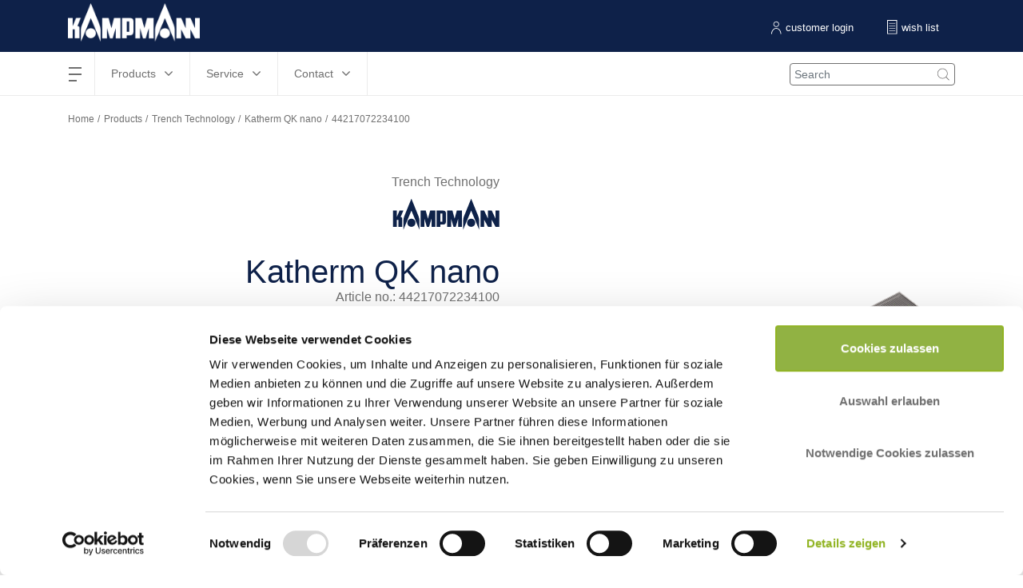

--- FILE ---
content_type: text/html; charset=UTF-8
request_url: https://www.kampmanngroup.com/hvac/products/trench-technology/katherm-qk-nano/44217072234100
body_size: 21170
content:
    <!DOCTYPE html>
    <html lang="en-US" translate="no">
    <head>
        <meta charset="utf-8">

                    <meta name="robots" content="noindex, nofollow">
        
                    



    
                                    
    


<title>44217072234100 - Kampmann</title>

            
<meta name="generator" content="eZ Platform powered by Infolox">
<meta name="viewport" content="width=device-width, initial-scale=1.0, user-scalable=no">

    
    

<link rel="alternate" hreflang="de-DE" href="https://www.kampmann.de/hvac/produkte/unterflurkonvektoren/katherm-qk-nano/44217072234100"/>
<link rel="alternate" hreflang="x-default" href="https://www.kampmanngroup.com/hvac/products/trench-technology/katherm-qk-nano/44217072234100"/>
<link rel="alternate" hreflang="fr-FR" href="https://www.kampmann.be/hvac/produits/chauffages-en-caniveau/katherm-qk-nano/44217072234100"/>
<link rel="alternate" hreflang="ru-RU" href="https://www.kampmann.ru/hvac/produkciya/vstraivaemye-v-pol-konvektory/katherm-qk-nano/44217072234100"/>
<link rel="alternate" hreflang="de-CH" href="https://www.kampmann.ch/de/hvac/produkte/unterflurkonvektoren/katherm-qk-nano/44217072234100"/>
<link rel="alternate" hreflang="de-AT" href="https://www.kampmann.at/hvac/produkte/unterflurkonvektoren/katherm-qk-nano/44217072234100"/>
<link rel="alternate" hreflang="fr-CH" href="https://www.kampmann.ch/fr/hvac/produits/chauffages-en-caniveau/katherm-qk-nano/44217072234100"/>
<link rel="alternate" hreflang="en-GB" href="https://www.kampmann.co.uk/hvac/products/trench-technology/katherm-qk-nano/44217072234100"/>
<link rel="alternate" hreflang="pl-PL" href="https://www.kampmann.pl/hvac/produkty/konwektory-podlogowe/katherm-qk-nano/44217072234100"/>
<link rel="alternate" hreflang="nl-NL" href="https://www.kampmann.nl/hvac/producten/vloerconvectoren/katherm-qk-nano/44217072234100"/>

<link rel="home" href="/" title="Kampmann front page">
<link rel="index" href="/">
<link rel="search" href="/Global-Search" title="Search Kampmann">

<link rel="apple-touch-icon-precomposed" sizes="152x152" href="/bundles/netgenmoredemo/images/favicons/favicon-152.png">
<link rel="apple-touch-icon-precomposed" sizes="144x144" href="/bundles/netgenmoredemo/images/favicons/favicon-144.png">
<link rel="apple-touch-icon-precomposed" sizes="120x120" href="/bundles/netgenmoredemo/images/favicons/favicon-120.png">
<link rel="apple-touch-icon-precomposed" sizes="114x114" href="/bundles/netgenmoredemo/images/favicons/favicon-114.png">
<link rel="apple-touch-icon-precomposed" sizes="76x76" href="/bundles/netgenmoredemo/images/favicons/favicon-76.png">
<link rel="apple-touch-icon-precomposed" sizes="72x72" href="/bundles/netgenmoredemo/images/favicons/favicon-72.png">
<link rel="apple-touch-icon-precomposed" href="/bundles/netgenmoredemo/images/favicons/favicon-57.png">

<link rel="icon" href="/bundles/netgenmoredemo/images/favicons/favicon.png" type="image/x-icon">
        
                    <link rel="stylesheet" type="text/css" href="https://www.kampmanngroup.com/build/kampmann/kampmann.css">


    <link rel="stylesheet" type="text/css" href="/bundles/netgenmoredemo/css/kampmann-api-additional.css">
        
                    
                                                            
                                    
<script>
    var ix_phpvars = {
        global: {
            siteaccess: "/int-en",
            homelink: "/"
        },
        siteaccess: 'kampmann_int_en',
        media_path_prefix: '/assets',
        translation: {
            msg: {
                "fill_required": "js.msg.fill_required",
                "facet_close": "search.product_filter.button.close",
                "facet_apply": "search.product_filter.button.save"
            }
        },
        routes: {
            ix_productfinder_fragment: "/variantfinder-fragment",
            ix_wishlist_create_add: "/wishlist/create/add"
        },
        wishlist_price: {
        thousand_separator: ",",
        decimal_separator: "."
        },
        current_doc_parent: "node_product_g3769_enci",
        api_product:"node_product_g3769_enci",
        calculation_api_type:"kampmannApi",
        calculation_tool: {
            api_params: {
                api_base_url: "https://api.kampmann.de/api",
                api_url_suffix: "https://kadata-prd.kampmann.de/api/v1.2/products/trench/44217072234100/44217072234100",
                api_default_params: {"articleNumber":"44217072234100","siUnit":"metric","locale":"de","mode":"heating","defaultTemperaturesHeating":{"tw1":75,"tw2":65,"tl":20,"medium":"water"},"articleProperties":{"width":{"value":"165","unit":"mm"},"conduit_length":{"value":"2300","unit":"mm"},"blindLength":{"value":"1640","unit":"mm"},"port":"1\/2\", einseitig links","weight":{"value":16.616,"unit":"kg"},"regulationStepsTitle":"Drehzahleinstellung [%]","regulationSteps":[{"airFlowVolume":{"value":290,"unit":"m³\/h"},"powerConsumption":{"value":9,"unit":"W"},"soundPressureLevel":{"value":40,"unit":"dB(A)"},"soundPowerLevel":{"value":48,"unit":"dB(A)"},"exponent":1.0092,"constantK":56.1797,"stepValue":"100"},{"airFlowVolume":{"value":225,"unit":"m³\/h"},"powerConsumption":{"value":7,"unit":"W"},"soundPressureLevel":{"value":36,"unit":"dB(A)"},"soundPowerLevel":{"value":44,"unit":"dB(A)"},"exponent":0.9892,"constantK":52.143,"stepValue":"80"},{"airFlowVolume":{"value":180,"unit":"m³\/h"},"powerConsumption":{"value":4,"unit":"W"},"soundPressureLevel":{"value":28,"unit":"dB(A)"},"soundPowerLevel":{"value":36,"unit":"dB(A)"},"exponent":0.9677,"constantK":46.1353,"stepValue":"60"},{"airFlowVolume":{"value":130,"unit":"m³\/h"},"powerConsumption":{"value":3,"unit":"W"},"soundPressureLevel":{"value":20,"unit":"dB(A)"},"soundPowerLevel":{"value":28,"unit":"dB(A)"},"exponent":0.9786,"constantK":33.3429,"stepValue":"40"},{"airFlowVolume":{"value":95,"unit":"m³\/h"},"powerConsumption":{"value":2,"unit":"W"},"soundPressureLevel":{"value":998,"unit":"dB(A)"},"soundPowerLevel":{"value":999,"unit":"dB(A)"},"exponent":1.4153,"constantK":3.6845,"stepValue":"20"},{"airFlowVolume":{"value":0,"unit":"m³\/h"},"powerConsumption":{"value":0,"unit":"W"},"soundPressureLevel":{"value":0,"unit":"dB(A)"},"soundPowerLevel":{"value":0,"unit":"dB(A)"},"exponent":1.2456,"constantK":1.5031,"stepValue":"Natürliche Konvektion"}]},"translations":[],"constants":{"deltaT":50,"waterResistanceHeatingBase":0.62414,"waterResistanceHeatingExponent":1.7853,"powerHeatingCp":4.18723333333333,"waterFlowVolumeFactor":3.6}},
                parent_doc_id: "node_product_g3769_enci",
                doc_master_id: "node_productvariant_p1607",
                tender_prototype: {"rows":{"rowtop":[{"head":"Kampmann Katherm QK nano trench heater, low height, supplied as a"},{"head":"ready-to-install heating trench in the floor, convector-based with"},{"head":"tangential fan-assisted convection."},{"head":"Heat outputs tested in accordance with DIN EN 16430, parts 1 and 2."},{"head":"Life Cycle Assessment (LCA) data is published in the form of an EPD"},{"head":"according to EN 15804 and is available to download from the"},{"head":"International EPD System. Registered in the building products platform"},{"head":"DGNB Navigator."},{"head":"GWP (phase A1-A3), kg CO2 Äq.   5,58E+01"},{"head":"Further calculations possible online."},{"head":"Floor trench made of sendzimir galvanized sheet steel, painted graphite"},{"head":"grey. Height adjustment feet on the side to adjust the trench height,"},{"head":"fitted with impact sound insulation, raised floor height adjustment feet"},{"head":"with impact noise insulation. With cross struts to reinforce the floor"},{"head":"trench. With pre-punched connection openings for water flow and return"},{"head":"pipes and electrical connection, room-side. With frame insert profile,"},{"head":"colour-coordinated with the grille. Features standard protective"},{"head":"installation cover and frame trim. With a cover plate over the"},{"head":"connection area."},{"head":"2-pipe"},{"head":"High-output heat exchanger made of round copper pipes with aluminium"},{"head":"fins including anti-twist mechanism, painted graphite-grey. With air"},{"head":"baffle."},{"head":"Max. operating pressure        bar        10"},{"head":"Max. entering water temperature°C         95"},{"head":"Min. entering water temperature°C         15"},{"head":"With integral bleed option."},{"head":"Tangential fan with safety guard."},{"head":"Energy-saving EC fan with 0-10 V signal for continuously variable speed"},{"head":"control. All rotating parts are silent and mounted on maintenance-free"},{"head":"bearings. Motor monitoring with internal fault processing."},{"head":"Factory-wired."},{"head":"With FineLine grille made from solid triangular profiles with support"},{"head":"profiles, rigid construction."},{"head":"Length                  mm       2300"},{"head":"Width                   mm        165"},{"head":"Height                  mm         70"},{"head":"Grille design            Orthogonal grille"},{"head":"Grille finish            Steel, coated RAL 9006"},{"head":"Bar height              mm        4.5"},{"head":"Bar depth               mm        2.2"},{"head":"Bar spacing             mm        4.8"},{"head":"Free area, approx.      %          70"},{"head":"Weight                  kg       16.6"},{"head":"Connection               1\/2 inch"},{"head":"One-sided left"},{"head":"Control voltage         V          10      8      6      4      2"},{"head":"SFP value               Ws\/m3     140    147    148    176    213"}],"table":[{"head":"Air flow                m3\/h   ","value":[{"length":6,"content":["formattedData","stepValues","airFlowVolume","0"]},{"length":7,"content":["formattedData","stepValues","airFlowVolume","1"]},{"length":7,"content":["formattedData","stepValues","airFlowVolume","2"]},{"length":7,"content":["formattedData","stepValues","airFlowVolume","3"]},{"length":7,"content":["formattedData","stepValues","airFlowVolume","4"]}]},{"head":"Power consumption       W      ","value":[{"length":6,"content":["formattedData","stepValues","powerConsumption","0"]},{"length":7,"content":["formattedData","stepValues","powerConsumption","1"]},{"length":7,"content":["formattedData","stepValues","powerConsumption","2"]},{"length":7,"content":["formattedData","stepValues","powerConsumption","3"]},{"length":7,"content":["formattedData","stepValues","powerConsumption","4"]}]},{"head":"Current consumption     mA     ","value":[{"length":6,"content":["formattedData","stepValues","currentConsumption","0"]},{"length":7,"content":["formattedData","stepValues","currentConsumption","1"]},{"length":7,"content":["formattedData","stepValues","currentConsumption","2"]},{"length":7,"content":["formattedData","stepValues","currentConsumption","3"]},{"length":7,"content":["formattedData","stepValues","currentConsumption","4"]}]},{"head":"Sound pressure level    dB(A)  ","value":[{"length":6,"content":["formattedData","stepValues","soundPressureLevel","0"]},{"length":7,"content":["formattedData","stepValues","soundPressureLevel","1"]},{"length":7,"content":["formattedData","stepValues","soundPressureLevel","2"]},{"length":7,"content":["formattedData","stepValues","soundPressureLevel","3"]},{"length":7,"content":["formattedData","stepValues","soundPressureLevel","4"]}]},{"head":"Sound power level       dB(A)  ","value":[{"length":6,"content":["formattedData","stepValues","soundPowerLevel","0"]},{"length":7,"content":["formattedData","stepValues","soundPowerLevel","1"]},{"length":7,"content":["formattedData","stepValues","soundPowerLevel","2"]},{"length":7,"content":["formattedData","stepValues","soundPowerLevel","3"]},{"length":7,"content":["formattedData","stepValues","soundPowerLevel","4"]}]},{"head":"Glycol volume           %           0"},{"head":"Flow temperature        °C     ","value":[{"length":6,"content":["selectedTemperaturesHeating","tw1"]}]},{"head":"Return temperature      °C     ","value":[{"length":6,"content":["selectedTemperaturesHeating","tw2"]}]},{"head":"Room air temperature    °C     ","value":[{"length":6,"content":["selectedTemperaturesHeating","tL"]}]},{"head":"Heat output             W      ","value":[{"length":6,"content":["formattedData","stepValues","heatingPower","0"]},{"length":7,"content":["formattedData","stepValues","heatingPower","1"]},{"length":7,"content":["formattedData","stepValues","heatingPower","2"]},{"length":7,"content":["formattedData","stepValues","heatingPower","3"]},{"length":7,"content":["formattedData","stepValues","heatingPower","4"]}]},{"head":"Mass Flow               l\/h    ","value":[{"length":6,"content":["formattedData","stepValues","waterFlowVolume","0"]},{"length":7,"content":["formattedData","stepValues","waterFlowVolume","1"]},{"length":7,"content":["formattedData","stepValues","waterFlowVolume","2"]},{"length":7,"content":["formattedData","stepValues","waterFlowVolume","3"]},{"length":7,"content":["formattedData","stepValues","waterFlowVolume","4"]}]},{"head":"Pressure loss           kPa    ","value":[{"length":6,"content":["formattedData","stepValues","waterResistance","0"]},{"length":7,"content":["formattedData","stepValues","waterResistance","1"]},{"length":7,"content":["formattedData","stepValues","waterResistance","2"]},{"length":7,"content":["formattedData","stepValues","waterResistance","3"]},{"length":7,"content":["formattedData","stepValues","waterResistance","4"]}]}],"rowbottom":[{"head":"Manufacturer Kampmann"},{"head":"Article no. 44217072234100"},{"head":"Article \/ Discount group 442"}]}},
                recalculate_product: "",
                api_error_content_0: "Sorry - something went wrong.",
                api_error_content_1: "We are currently experiencing technical problems and are working on a solution.",
                api_error_content_2: "Selbstverständlich stehen wir Ihnen weiterhin persönlich zur Seite.",
                api_error_content_3: "info@kampmanngroup.com",
                api_error_content_4: "+49 591 7108-660",
                api_error_content_5: "impermissible parameters",
                dynamic_temperature_params: {"apiControls":"{\"row_3\":{\"colsize\":\"col-lg-12\",\"h3\":\"Heating\"},\"heating\":{\"tw1\":{\"colsize\":\"col-lg-3\",\"label\":\"Flow temperature (\u00b0C)\",\"input\":{\"type\":\"slider\",\"min\":\"30\",\"max\":\"95\",\"influence-spread-min\":\"5\",\"influence-spread-max\":\"40\",\"default\":\"75\",\"step\":\"1\",\"overheat-max\":\"65\",\"overheat-min\":\"8\"}},\"calc_mode_heating\":{\"colsize\":\"col-lg-3\",\"calc_mode_heating\":{\"select\":{\"temperature\":\"Return temperature (\u00b0C)\",\"massflow\":\"Mass Flow (l\\\/h)\"}},\"tw2\":{\"input\":{\"type\":\"slider\",\"min\":\"25\",\"max\":\"85\",\"influence-spread-min\":\"5\",\"influence-spread-max\":\"40\",\"default\":\"65\",\"step\":\"1\",\"overheat-max\":\"65\",\"overheat-min\":\"8\",\"offset\":\"\"}},\"massflow_heating\":{\"input\":{\"type\":\"slider\",\"min\":\"50\",\"max\":\"1500\",\"default\":\"120\",\"step\":\"1\"}}},\"room\":{\"colsize\":\"col-lg-3\",\"label\":\"Room air temperature (\u00b0C)\",\"input\":{\"type\":\"slider\",\"min\":\"15\",\"max\":\"25\",\"influence-spread-min\":\"5\",\"influence-spread-max\":\"100\",\"default\":\"20\",\"step\":\"1\",\"overheat-max\":\"65\",\"overheat-min\":\"8\"}}},\"row_9\":{\"colsize\":\"col-lg-12\",\"h3\":\"Control voltage\"},\"steps\":{\"step-5\":{\"colsize\":\"col-lg-2\",\"label\":\" [V]\",\"input\":{\"type\":\"slider\",\"min\":\"4\",\"max\":\"10\",\"influence-spread-min\":\"1\",\"influence-spread-max\":\"10\",\"default\":\"10\",\"step\":\"0.1\"}},\"step-4\":{\"colsize\":\"col-lg-2\",\"label\":\" [V]\",\"input\":{\"type\":\"slider\",\"min\":\"3\",\"max\":\"9\",\"influence-spread-min\":\"1\",\"influence-spread-max\":\"10\",\"default\":\"8\",\"step\":\"0.1\"}},\"step-3\":{\"colsize\":\"col-lg-2\",\"label\":\" [V]\",\"input\":{\"type\":\"slider\",\"min\":\"2\",\"max\":\"8\",\"influence-spread-min\":\"1\",\"influence-spread-max\":\"10\",\"default\":\"6\",\"step\":\"0.1\"}},\"step-2\":{\"colsize\":\"col-lg-2\",\"label\":\" [V]\",\"input\":{\"type\":\"slider\",\"min\":\"1\",\"max\":\"7\",\"influence-spread-min\":\"1\",\"influence-spread-max\":\"10\",\"default\":\"4\",\"step\":\"0.1\"}},\"step-1\":{\"colsize\":\"col-lg-2\",\"label\":\" [V]\",\"input\":{\"type\":\"slider\",\"min\":\"0\",\"max\":\"6\",\"influence-spread-min\":\"1\",\"influence-spread-max\":\"10\",\"default\":\"2\",\"step\":\"0.1\"}}}}","apiType":"kampmannApi"},
                isLiterSecondConversionToCubicMeter: "0"

                                , conversion_parameters_for_api: { "inletAirflow" : {"unit_name" : "m³/h",
                "convert_to_api" : "", "convert_to_unit_name" : ""},
                "massflow" : { "imperial" : { "unit_name" : "",
                "convert_to_api" : "",
                "convert_to_unit_name" : "" },
                        "metric" : { "unit_name" : "l/h",
                        "convert_to_api" : "",
                        "convert_to_unit_name" : "" }
                    }
                 }
                             },
            vf_related_facets: {"ix_search_facet_finder_productvariant_t180907v_t180907_190facetv_enci":["ix_search_facet_finder_productvariant_t180907v_t180907_316facetv_enci"],"ix_search_facet_finder_productvariant_t180907v_t180907_316facetv_enci":["ix_search_facet_finder_productvariant_t180907v_t180907_190facetv_enci"]},
            product_downloads_block: "noproductdownloadsblockexists"
        }
    }
</script>

<script>
    document.addEventListener("DOMContentLoaded", () => {
        let isCaptcha  = $(document).find(".g-recaptcha");

        if( isCaptcha.length > 0 ){
            //--- include google recaptcha in page header
            let captchaScript = document.createElement( "script" );
            captchaScript.type = "text/javascript";
            captchaScript.src = 'https://www.google.com/recaptcha/api.js';
            document.getElementsByTagName('head')[0].appendChild(captchaScript);
            //--- END include google recaptcha in page header

           let funcCaptchaSubmit = function captchaSubmit(data){
                let formWithCaptcha = $(document).find(".g-recaptcha").closest("form")[0];
                if (!formWithCaptcha.checkValidity()) {
                    // mark the input box
                    formWithCaptcha.reportValidity();
                } else {
                    // perform the normal behaviour as before (e.g. submit the form ...) Maybe do a switch-case in the future for the 3 kinds of forms
                    if ($("#ajaxContactFormSubmit").length > 0) {
                        sendSeminarOrCustomerSupportContactForm();
                    } else {
                        if ($("#info-collector").length > 0) {
                            sendInfoCollection();
                        } else {
                            formWithCaptcha.submit();
                        }
                    }
                }
            };

            let afterCaptchaScript = document.createElement( "script" );
            afterCaptchaScript.type = "text/javascript";
            afterCaptchaScript.text = funcCaptchaSubmit;
            document.getElementsByTagName('head')[0].appendChild(afterCaptchaScript);
        }
    });
</script>


        
                            
        <!-- Begin dataLayer -->
<script type="text/javascript">
    dataLayer = [];
</script>
<!-- End dataLayer -->

<script>(function(w,d,s,l,i){w[l]=w[l]||[];w[l].push({'gtm.start':
            new Date().getTime(),event:'gtm.js'});var f=d.getElementsByTagName(s)[0],
        j=d.createElement(s),dl=l!='dataLayer'?'&l='+l:'';j.async=true;j.src=
        'https://www.googletagmanager.com/gtm.js?id='+i+dl;f.parentNode.insertBefore(j,f);
    })(window,document,'script','dataLayer','GTM-5R5MRS5');</script>
    </head>
    <body class="nav-down kampmann_int_en_specific position-change-login-search hide-nova-logos hide-emco-logos">

        <noscript><iframe src="https://www.googletagmanager.com/ns.html?id=GTM-5R5MRS5" height="0" width="0" style="display:none;visibility:hidden"></iframe></noscript>
        
    
    <div id="main">


        <div class="zone-layout-layout2">

    <section class="zone zone-header">
            
    

                    <div class="bm-block bm-twig_block bm-vt-twig_block no-margin"  >
            
                <header class="site-header sh_kampmann_int_en_specific">
    <div class="grouphead gh_kampmann_int_en_specific">
        <div class="container">
            <ul class="list-inline">
                                    <li style="display: none;">KAMPMANN GROUP</li>
                                            <li>
                            <a href="/"><img src="https://www.kampmanngroup.com/var/site/storage/images/kampmann-group-int/corporate-int-site-info/54700-43-eng-US/Corporate-INT-Site-Info-SITEINFO.png" alt="Kampmann logo" /></a>
                        </li>
                    
                                            <li>
                                                            <a href="https://www.kampmanngroup.com/company/nova-apparate-gmbh" rel="noreferrer noopener" style="text-decoration:none;border: none;">
                                                        <img src="/var/site/storage/images/kampmann-group-int/corporate-int-site-info/54948-43-eng-US/Corporate-INT-Site-Info-SITEINFO.png" alt="Nova Logo" />
                                                            </a>
                                                    </li>
                    
                                                </ul>
        </div>
    </div>
        <div class="container" id="central-menu-header">
        <div class="header-left-part">
            <div id="main-nav">
                
<nav class="main-navigation" role="navigation">
                                <ul    >
                                                                                    
                                                                        <li     class="first has-submenu">                        <span class="label"     >hamburgermenu</span>
    <span class="main-navigation-menu">
      <span></span>
      <span></span>
      <span></span>
      <span></span>
    </span>
                                                    <ul     class="menu_level_1">
                                                                                                                                                    <li class="main-menu-left">
            <ul>
                                                        
                                                                        <li     class="first has-submenu">                        <span class="label"     >Company</span>
    <span class="main-navigation-menu">
      <span></span>
      <span></span>
      <span></span>
      <span></span>
    </span>
                                                    <ul     class="menu_level_2">
                                                                                    
                                                    <li     class="first">                        <a href="/Company/the-kampmann-group"    >
        The Kampmann Group
            </a>
                                    
            </li>
            
                                        
                                                    <li    >                        <a href="/Company/genau-mein-klima"    >
        Genau mein Klima
            </a>
                                    
            </li>
            
                                        
                                                    <li    >                        <a href="/Company/research-and-development"    >
        Research and Development
            </a>
                                    
            </li>
            
                                        
                                                    <li    >                        <a href="/Company/sustainability-and-quality"    >
        Sustainability and Quality
            </a>
                                    
            </li>
            
                                        
                                                    <li     class="last">                        <a href="/Company/compliance"    >
        Compliance 
            </a>
                                    
            </li>
            
                        
        </ul>
    
            </li>
            
                            </ul>
        </li>
                <li class="main-menu-center-left">
            <ul>
                                                        
                                                                        <li     class="has-submenu">                        <span class="label"     >Career</span>
    <span class="main-navigation-menu">
      <span></span>
      <span></span>
      <span></span>
      <span></span>
    </span>
                                                    <ul     class="menu_level_2">
                                                                                    
                                                    <li     class="first">                        <a href="/Career/career-with-kampmann"    >
        Career with Kampmann
            </a>
                                    
            </li>
            
                                        
                                                    <li     class="last">                        <a href="/Career/current-vacancies"    >
        Current Vacancies
            </a>
                                    
            </li>
            
                        
        </ul>
    
            </li>
            
                            </ul>
        </li>
                <li class="main-menu-center-right">
            <ul>
                                                        
                                                                        <li     class="last has-submenu">                        <span class="label"     >Kampmann Today</span>
    <span class="main-navigation-menu">
      <span></span>
      <span></span>
      <span></span>
      <span></span>
    </span>
                                                    <ul     class="menu_level_2">
                                                                                    
                                                    <li     class="first">                        <a href="/Kampmann-Today/News"    >
        News
            </a>
                                    
            </li>
            
                                        
                                                    <li    >                        <a href="/Kampmann-Today/technology-and-knowledge"    >
        Technology and Knowledge
            </a>
                                    
            </li>
            
                                        
                                                    <li     class="last">                        <a href="/Kampmann-Today/Interviews"    >
        Interviews
            </a>
                                    
            </li>
            
                        
        </ul>
    
            </li>
            
                            </ul>
        </li>
                <li class="main-menu-right">
            <ul>
                            </ul>
        </li>
                
        </ul>
    
            </li>
            
                                        
                                                                        <li     class="has-submenu">                        <span class="label"     >Products</span>
    <span class="main-navigation-menu">
      <span></span>
      <span></span>
      <span></span>
      <span></span>
    </span>
                                                    <ul     class="menu_level_1">
                                                                                                                                                    <li class="main-menu-left">
            <ul>
                                                        
                                                                        <li     class="doc-item-type-group first has-submenu">                        <span class="label"     >Areas of Application</span>
    <span class="main-navigation-menu">
      <span></span>
      <span></span>
      <span></span>
      <span></span>
    </span>
                                                    <ul     class="menu_level_2">
                                                                                    
                                                    <li     class="doc-item-type-application first">                        <a href="/hvac/areas-of-application/office-buildings"    >
        Office Buildings
            </a>
                                    
            </li>
            
                                        
                                                    <li     class="doc-item-type-application">                        <a href="/hvac/areas-of-application/commercial-and-industrial-buildings"    >
        Commercial and Industrial Buildings
            </a>
                                    
            </li>
            
                                        
                                                    <li     class="doc-item-type-application">                        <a href="/hvac/areas-of-application/hotel"    >
        Hotel
            </a>
                                    
            </li>
            
                                        
                                                    <li     class="doc-item-type-application">                        <a href="/hvac/areas-of-application/maritime"    >
        Maritime
            </a>
                                    
            </li>
            
                                        
                                                    <li     class="doc-item-type-application">                        <a href="/hvac/areas-of-application/retail-chain-and-shop-floors"    >
        Retail Chain and Shop Floors
            </a>
                                    
            </li>
            
                                        
                                                    <li     class="doc-item-type-application">                        <a href="/hvac/areas-of-application/multifunctional-and-sports-hall"    >
        Multifunctional and sports hall
            </a>
                                    
            </li>
            
                                        
                                                    <li     class="doc-item-type-application">                        <a href="/hvac/areas-of-application/daycare-and-schools"    >
        Daycare and schools
            </a>
                                    
            </li>
            
                                        
                                                    <li     class="doc-item-type-application">                        <a href="/hvac/areas-of-application/station-and-airport"    >
        Station and Airport
            </a>
                                    
            </li>
            
                                        
                                                    <li     class="doc-item-type-application">                        <a href="/hvac/areas-of-application/historic-buildings"    >
        Historic Buildings
            </a>
                                    
            </li>
            
                                        
                                                    <li     class="doc-item-type-application">                        <a href="/hvac/areas-of-application/spas-and-bathrooms"    >
        Spas and Bathrooms
            </a>
                                    
            </li>
            
                                        
                                                    <li     class="doc-item-type-application last">                        <a href="/hvac/areas-of-application/living-room"    >
        Living Room
            </a>
                                    
            </li>
            
                        
        </ul>
    
            </li>
            
                            </ul>
        </li>
                <li class="main-menu-center-left">
            <ul>
                                                        
                                                                        <li     class="doc-item-type-group last has-submenu">                        <span class="label"     >Products</span>
    <span class="main-navigation-menu">
      <span></span>
      <span></span>
      <span></span>
      <span></span>
    </span>
                                                    <ul     class="menu_level_2">
                                                                                    
                                                    <li     class="doc-item-type-group first">                        <a href="/hvac/products/trench-technology"    >
        Trench Technology
            </a>
                                    
            </li>
            
                                        
                                                    <li     class="doc-item-type-group">                        <a href="/hvac/products/unit-heaters"    >
        Unit Heaters
            </a>
                                    
            </li>
            
                                        
                                                    <li     class="doc-item-type-group">                        <a href="/hvac/products/fan-coils"    >
        Fan Coils
            </a>
                                    
            </li>
            
                                        
                                                    <li     class="doc-item-type-group">                        <a href="/hvac/products/heat-pump-based-heater"    >
        Heat pump-based heater
            </a>
                                    
            </li>
            
                                        
                                                    <li     class="doc-item-type-group">                        <a href="/hvac/products/diffusers"    >
        Diffusers
            </a>
                                    
            </li>
            
                                        
                                                    <li     class="doc-item-type-group">                        <a href="/hvac/products/air-handling-units"    >
        Air Handling Units
            </a>
                                    
            </li>
            
                                        
                                                    <li     class="doc-item-type-group">                        <a href="/hvac/products/door-air-curtains"    >
        Door Air Curtains
            </a>
                                    
            </li>
            
                                        
                                                    <li     class="doc-item-type-group">                        <a href="/hvac/products/perimeter-heating"    >
        Perimeter Heating
            </a>
                                    
            </li>
            
                                        
                                                    <li     class="doc-item-type-group">                        <a href="/hvac/products/decentralised-ventilation-units"    >
        Decentralised Ventilation Units
            </a>
                                    
            </li>
            
                                        
                                                    <li     class="doc-item-type-group last">                        <a href="/hvac/products/heat-pumps-and-chillers"    >
        Heat pumps and chillers
            </a>
                                    
            </li>
            
                        
        </ul>
    
            </li>
            
                            </ul>
        </li>
                <li class="main-menu-center-right">
            <ul>
                            </ul>
        </li>
                <li class="main-menu-right">
            <ul>
                            </ul>
        </li>
                
        </ul>
    
            </li>
            
                                        
                                                                        <li     class="has-submenu">                        <span class="label 1-items-in-4th-col"     >Service</span>
    <span class="main-navigation-menu">
      <span></span>
      <span></span>
      <span></span>
      <span></span>
    </span>
                                                    <ul     class="menu_level_1">
                                                                                                                                                                        <li class="main-menu-left">
            <ul>
                                                        
                                                                        <li     class="first has-submenu">                        <span class="label invisible-link"     >Service-Col-1</span>
    <span class="main-navigation-menu">
      <span></span>
      <span></span>
      <span></span>
      <span></span>
    </span>
                                                    <ul     class="menu_level_2">
                                                                                    
                                                                        <li     class="first last has-submenu">                        <span class="label marked-as-heading"     >Project Support</span>
    <span class="main-navigation-menu">
      <span></span>
      <span></span>
      <span></span>
      <span></span>
    </span>
                                                    <ul     class="menu_level_3">
                                                                                    
                                                    <li     class="first">                        <a href="/best-support/project-support/consultation"    >
        Consultation
            </a>
                                    
            </li>
            
                                        
                                                    <li    >                        <a href="/best-support/project-support/design"    >
        Design
            </a>
                                    
            </li>
            
                                        
                                                    <li    >                        <a href="/best-support/project-support/site-measurement"    >
        Site Measurement
            </a>
                                    
            </li>
            
                                        
                                                    <li    >                        <a href="/best-support/project-support/construction-including-tailored-solutions"    >
        Construction including Tailored Solutions
            </a>
                                    
            </li>
            
                                        
                                                    <li    >                        <a href="/best-support/project-support/delivery"    >
        Delivery
            </a>
                                    
            </li>
            
                                        
                                                    <li    >                        <a href="/best-support/project-support/installation"    >
        Installation
            </a>
                                    
            </li>
            
                                        
                                                    <li     class="last">                        <a href="/best-support/project-support/control-engineering"    >
        Control Engineering
            </a>
                                    
            </li>
            
                        
        </ul>
    
            </li>
            
                        
        </ul>
    
            </li>
            
                            </ul>
        </li>
                <li class="main-menu-center-left">
            <ul>
                                                        
                                                                        <li     class="has-submenu">                        <span class="label invisible-link"     >Service-Col-2</span>
    <span class="main-navigation-menu">
      <span></span>
      <span></span>
      <span></span>
      <span></span>
    </span>
                                                    <ul     class="menu_level_2">
                                                                                    
                                                                        <li     class="first last has-submenu">                        <span class="label marked-as-heading"     >Customer Service</span>
    <span class="main-navigation-menu">
      <span></span>
      <span></span>
      <span></span>
      <span></span>
    </span>
                                                    <ul     class="menu_level_3">
                                                                                    
                                                    <li     class="first">                        <a href="/best-support/Customer-Service/services-and-support"    >
        Services and Support
            </a>
                                    
            </li>
            
                                        
                                                    <li     class="last">                        <a href="/best-support/Customer-Service/customer-support-request"    >
        Customer Support Request
            </a>
                                    
            </li>
            
                        
        </ul>
    
            </li>
            
                        
        </ul>
    
            </li>
            
                            </ul>
        </li>
                <li class="main-menu-center-right">
            <ul>
                                                        
                                                                        <li     class="has-submenu">                        <span class="label invisible-link"     >Service-Col-3</span>
    <span class="main-navigation-menu">
      <span></span>
      <span></span>
      <span></span>
      <span></span>
    </span>
                                                    <ul     class="menu_level_2">
                                                                                    
                                                                        <li     class="first last has-submenu">                        <span class="label marked-as-heading"     >Tools</span>
    <span class="main-navigation-menu">
      <span></span>
      <span></span>
      <span></span>
      <span></span>
    </span>
                                                    <ul     class="menu_level_3">
                                                                                    
                                                    <li     class="first">                        <a href="/best-support/tools/Download-Centre"     title="Download Centre">
        Download Centre
            </a>
                                    
            </li>
            
                                        
                                                    <li    >                        <a href="/best-support/tools/cooling-load-calculation"    >
        Cooling load calculation 
            </a>
                                    
            </li>
            
                                        
                                                    <li    >                        <a href="/best-support/tools/hall-heating-tool"    >
        Hall Heating Tool
            </a>
                                    
            </li>
            
                                        
                                                    <li     class="last">                        <a href="/best-support/tools/calculation-programs"    >
        Calculation programs
            </a>
                                    
            </li>
            
                        
        </ul>
    
            </li>
            
                        
        </ul>
    
            </li>
            
                            </ul>
        </li>
                <li class="main-menu-right">
            <ul>
                                                        
                                                    <li     class="last">                        <span class="label invisible-link"     >Service-Col-4</span>
    <span class="main-navigation-menu">
      <span></span>
      <span></span>
      <span></span>
      <span></span>
    </span>
                                    
            </li>
            
                            </ul>
        </li>
                
        </ul>
    
            </li>
            
                                        
                                                                        <li     class="last has-submenu">                        <span class="label"     >Contact</span>
    <span class="main-navigation-menu">
      <span></span>
      <span></span>
      <span></span>
      <span></span>
    </span>
                                                    <ul     class="menu_level_1">
                                                                                                                                                    <li class="main-menu-left">
            <ul>
                                                        
                                                                        <li     class="first last has-submenu">                        <span class="label marked-as-heading"     >Contact</span>
    <span class="main-navigation-menu">
      <span></span>
      <span></span>
      <span></span>
      <span></span>
    </span>
                                                    <ul     class="menu_level_2">
                                                                                    
                                                    <li     class="first">                        <a href="/best-support/Contact/find-contact"    >
        Find Contact
            </a>
                                    
            </li>
            
                                        
                                                    <li     class="last">                        <a href="/best-support/Contact/contact-form"    >
        Contact Form
            </a>
                                    
            </li>
            
                        
        </ul>
    
            </li>
            
                            </ul>
        </li>
                <li class="main-menu-center-left">
            <ul>
                            </ul>
        </li>
                <li class="main-menu-center-right">
            <ul>
                            </ul>
        </li>
                <li class="main-menu-right">
            <ul>
                            </ul>
        </li>
                
        </ul>
    
            </li>
            
                        
        </ul>
    
</nav>


            </div>
        </div>

        <div class="header-right-part">
            
    <div id="header-search">
    <span class="search-toggle js-search-toggle"></span>
    <form class="search" method="GET" action="/Global-Search" >
                <input class="form-control" type="search" id="search" name="q"  placeholder=Search value="" />
        <input class="search-btn" type="submit" value="" />
    </form>
</div>


                                                <ul class="login">
                                                    <li>
                                <a href="/login" class="login-btn" data-toggle="tooltip" data-placement="bottom" data-html="true" title="Log into your personal customer account">
                                    <span class="icon user-icon"></span>
                                    <span class="text">customer login</span>
                                </a>
                            </li>

                            <li>
                                <a href="/wishlist-detail" class="wishlist-btn" data-toggle="tooltip" data-placement="bottom" data-html="true" title="Your wish-list(s)">
                                    <span class="icon wishlist-icon"></span>
                                    <span id="wishlist-quantity-box" class="quantity-box" style="visibility: hidden;"></span>
                                    <span class="text">wish list</span>
                                </a>
                            </li>
                                                                                                                                    </ul>
                                                                    </div>
    </div>
    </header>

                    </div>
            
    </section>

    <section class="zone zone-post_header">
            
    

                    <div class="bm-block bm-twig_block bm-vt-twig_block "  >
            
                <div class="breadcrumb-wrapper">
    <div class="container">
        <div class="row">
            <div class="col-xs-12">
                <ul class="breadcrumb">
                                            <li><a href="/">Home</a></li>
                                                                                                                <li>
                                                                            <a href="/hvac/products">Products</a>
                                                                    </li>
                                                                                                                                                                        <li>
                                                                            <a href="/hvac/products/trench-technology">Trench Technology</a>
                                                                    </li>
                                                                                                                                                                        <li>
                                                                            <a href="/hvac/products/trench-technology/katherm-qk-nano">Katherm QK nano</a>
                                                                    </li>
                                                                                                                                                                        <li>
                                                                            <span>44217072234100</span>
                                                                    </li>
                                                                                                                    </ul>
            </div>
        </div>
    </div>
</div>

                    </div>
            
    </section>

    <section class="zone zone-main">
            
    

                    <div class="bm-block bm-twig_block bm-vt-twig_block "  >
            
                <div class="product-header product-variant-header product-header-white-only-products" id="anchorhome">
            <div class="container">
                <div class="row">
                    <div class="col-lg-6">
                        <div class="product-header-container">
                            <div class="product-header-info">
                                <div class="product-family">
                                    Trench Technology
                                                                    </div>
                                                                                                            <div class="product-logo-image">
                                            <img src="/ix_pim_assets/c/LOGO/1/91/891/LOGO_KAMPMANN_BLAU.SVG" alt="LOGO_KAMPMANN_BLAU" />
                                        </div>
                                                                                                    <h1 class="product-header-title">Katherm QK nano</h1>
                                <div>
                                    Article no.: 
                                    44217072234100
                                </div>

                                                            </div>

                                                            <div class="product-header-details no-bottom-padding">
    <div class="product-variants variant-with-finder">
                                <div class="ajax-reload ajax-reload-product-full-view">
                


    
                
<div class="customer-filter productfinder-filter filterform-wrapper">
            
                    <form name="ix_search" method="get" novalidate="novalidate"
             class="filterform"
            >

                    <div class="row">
                            <div class="col-xs-6 col-lg-6">
                    <div class="form-group">
                                                      <label class="control-label"
             for="ix_search_facet_finder_productvariant_t180907v_t180907_190facetv_enci"
            >Control option</label>
                                                                             <select id="ix_search_facet_finder_productvariant_t180907v_t180907_190facetv_enci" name="ix_search[facet_finder_productvariant_t180907v_t180907_190facetv_enci]" data-ix-search-field-id="facet_finder_productvariant_t180907v_t180907_190facetv_enci"
             data-ix-search-field-name="Control option"
             data-size="5"
             class="facet-picker type-checkbox show-tick form-control"
             placeholder="Control option"
                                             title="electromechanical 230 V"
             data-selected-count="1"
             data-header="1 selected&lt;button type=&quot;button&quot; &gt;reset values&lt;/button&gt;"
            ><option value=""></option><option value="0405##KaControl MC1" data-key="0"
             data-value="0405##KaControl MC1"
             data-value-formatted="0405##KaControl MC1"
             data-label="0405##KaControl MC1"
             data-count="1"
             data-subtext=""
            >KaControl MC1</option><option value="1420##KaControl" data-key="1"
             data-value="1420##KaControl"
             data-value-formatted="1420##KaControl"
             data-label="1420##KaControl"
             data-count="1"
             data-subtext=""
            >KaControl</option><option value="9999##electromechanical 230 V" data-key="2"
             data-value="9999##electromechanical 230 V"
             data-value-formatted="9999##electromechanical 230 V"
             data-label="9999##electromechanical 230 V"
             data-count="1"
             data-subtext=""
             selected="selected">electromechanical 230 V</option><option value="9999##electromechanical 24 V" data-key="3"
             data-value="9999##electromechanical 24 V"
             data-value-formatted="9999##electromechanical 24 V"
             data-label="9999##electromechanical 24 V"
             data-count="0"
             data-subtext=""
             disabled="disabled"
            >electromechanical 24 V</option></select>
                                            </div>
                </div>
                                            <div class="col-xs-6 col-lg-6">
                    <div class="form-group">
                                                      <label class="control-label"
             for="ix_search_facet_finder_productvariant_t180907v_t180907_316facetv_enci"
            >Length (mm)</label>
                                                                             <select id="ix_search_facet_finder_productvariant_t180907v_t180907_316facetv_enci" name="ix_search[facet_finder_productvariant_t180907v_t180907_316facetv_enci]" data-ix-search-field-id="facet_finder_productvariant_t180907v_t180907_316facetv_enci"
             data-ix-search-field-name="Length (mm)"
             data-size="5"
             class="facet-picker type-checkbox show-tick form-control"
             placeholder="Length (mm)"
                                             title="2300"
             data-selected-count="1"
             data-header="1 selected&lt;button type=&quot;button&quot; &gt;reset values&lt;/button&gt;"
            ><option value=""></option><option value="0010##900" data-key="0"
             data-value="0010##900"
             data-value-formatted="0010##900"
             data-label="0010##900"
             data-count="0"
             data-subtext=""
             disabled="disabled"
            >900</option><option value="0020##1100" data-key="1"
             data-value="0020##1100"
             data-value-formatted="0020##1100"
             data-label="0020##1100"
             data-count="1"
             data-subtext=""
            >1100</option><option value="0030##1400" data-key="2"
             data-value="0030##1400"
             data-value-formatted="0030##1400"
             data-label="0030##1400"
             data-count="0"
             data-subtext=""
             disabled="disabled"
            >1400</option><option value="0040##1600" data-key="3"
             data-value="0040##1600"
             data-value-formatted="0040##1600"
             data-label="0040##1600"
             data-count="1"
             data-subtext=""
            >1600</option><option value="0050##1800" data-key="4"
             data-value="0050##1800"
             data-value-formatted="0050##1800"
             data-label="0050##1800"
             data-count="0"
             data-subtext=""
             disabled="disabled"
            >1800</option><option value="0060##2000" data-key="5"
             data-value="0060##2000"
             data-value-formatted="0060##2000"
             data-label="0060##2000"
             data-count="1"
             data-subtext=""
            >2000</option><option value="0070##2100" data-key="6"
             data-value="0070##2100"
             data-value-formatted="0070##2100"
             data-label="0070##2100"
             data-count="0"
             data-subtext=""
             disabled="disabled"
            >2100</option><option value="0080##2300" data-key="7"
             data-value="0080##2300"
             data-value-formatted="0080##2300"
             data-label="0080##2300"
             data-count="1"
             data-subtext=""
             selected="selected">2300</option><option value="0090##2600" data-key="8"
             data-value="0090##2600"
             data-value-formatted="0090##2600"
             data-label="0090##2600"
             data-count="0"
             data-subtext=""
             disabled="disabled"
            >2600</option><option value="0100##2700" data-key="9"
             data-value="0100##2700"
             data-value-formatted="0100##2700"
             data-label="0100##2700"
             data-count="1"
             data-subtext=""
            >2700</option></select>
                                            </div>
                </div>
                                    </div>
            <div class="row">
                            <div class="col-xs-6 col-lg-6">
                    <div class="form-group">
                                                      <label class="control-label"
             for="ix_search_facet_finder_productvariant_t180907v_t180907_183facetv_enci"
            >Grille design</label>
                                                                             <select id="ix_search_facet_finder_productvariant_t180907v_t180907_183facetv_enci" name="ix_search[facet_finder_productvariant_t180907v_t180907_183facetv_enci]" data-ix-search-field-id="facet_finder_productvariant_t180907v_t180907_183facetv_enci"
             data-ix-search-field-name="Grille design"
             data-size="5"
             class="facet-picker type-checkbox show-tick form-control"
             placeholder="Grille design"
                                             title="Orthogonal grille"
             data-selected-count="1"
             data-header="1 selected&lt;button type=&quot;button&quot; &gt;reset values&lt;/button&gt;"
            ><option value=""></option><option value="9999##Linear grille" data-key="0"
             data-value="9999##Linear grille"
             data-value-formatted="9999##Linear grille"
             data-label="9999##Linear grille"
             data-count="1"
             data-subtext=""
            >Linear grille</option><option value="9999##Orthogonal grille" data-key="1"
             data-value="9999##Orthogonal grille"
             data-value-formatted="9999##Orthogonal grille"
             data-label="9999##Orthogonal grille"
             data-count="1"
             data-subtext=""
             selected="selected">Orthogonal grille</option></select>
                                            </div>
                </div>
                                            <div class="col-xs-6 col-lg-6">
                    <div class="form-group">
                                                      <label class="control-label"
             for="ix_search_facet_finder_productvariant_t180907v_t180907_5998facetv_enci"
            >Grille finish</label>
                                                                             <select id="ix_search_facet_finder_productvariant_t180907v_t180907_5998facetv_enci" name="ix_search[facet_finder_productvariant_t180907v_t180907_5998facetv_enci]" data-ix-search-field-id="facet_finder_productvariant_t180907v_t180907_5998facetv_enci"
             data-ix-search-field-name="Grille finish"
             data-size="5"
             class="facet-picker type-checkbox show-tick form-control"
             placeholder="Grille finish"
                                             title="Steel, coated RAL 9006"
             data-selected-count="1"
             data-header="1 selected&lt;button type=&quot;button&quot; &gt;reset values&lt;/button&gt;"
            ><option value=""></option><option value="9999##Stainless steel" data-key="0"
             data-value="9999##Stainless steel"
             data-value-formatted="9999##Stainless steel"
             data-label="9999##Stainless steel"
             data-count="1"
             data-subtext=""
            >Stainless steel</option><option value="9999##Steel, coated DB 703" data-key="1"
             data-value="9999##Steel, coated DB 703"
             data-value-formatted="9999##Steel, coated DB 703"
             data-label="9999##Steel, coated DB 703"
             data-count="1"
             data-subtext=""
            >Steel, coated DB 703</option><option value="9999##Steel, coated RAL 9005" data-key="2"
             data-value="9999##Steel, coated RAL 9005"
             data-value-formatted="9999##Steel, coated RAL 9005"
             data-label="9999##Steel, coated RAL 9005"
             data-count="1"
             data-subtext=""
            >Steel, coated RAL 9005</option><option value="9999##Steel, coated RAL 9006" data-key="3"
             data-value="9999##Steel, coated RAL 9006"
             data-value-formatted="9999##Steel, coated RAL 9006"
             data-label="9999##Steel, coated RAL 9006"
             data-count="1"
             data-subtext=""
             selected="selected">Steel, coated RAL 9006</option><option value="9999##Steel, coated RAL 9007" data-key="4"
             data-value="9999##Steel, coated RAL 9007"
             data-value-formatted="9999##Steel, coated RAL 9007"
             data-label="9999##Steel, coated RAL 9007"
             data-count="1"
             data-subtext=""
            >Steel, coated RAL 9007</option></select>
                                            </div>
                </div>
                                    </div>
    
        

                                                                                                                       <input type="hidden" name="group_id" value="node_product_g3769_enci" />
        <input type="hidden" name="page_productvariant" value="1" />
        <input type="hidden" name="view" value="teaser" />
        <input type="hidden" name="limit" value="12" />
                    <input type="hidden" name="sortField" value="sort_nr" />
            <input type="hidden" name="sortOrder" value="asc" />
                    <input type="hidden" name="mainDocPubLevel" value="productVariant" />
    <input type="hidden" name="finder_id" value="finder_productvariant_t180907v_enci" />
    <input type="hidden" name="origin_url" value="products/trench-technology/katherm-qk-nano/44217072234100" />
    <input type="hidden" name="resetFacet" id="resetFacet" value="" />
        <input id="submit" type="submit" hidden="hidden"/>
        </form>

    </div>

<span class="variant-finder-msg">Use the dropdown menus to quickly and simply adapt the figures to your requirements.</span>
<div id="vf-hdn-scs-msg" style="display: none;">
    <div class="vf-success-msg-box">
    <span>Please confirm your new selection.</span>

    <a class="fa fa-close btn btn-pv-finder-info btn-hover-red" href="/hvac/products/trench-technology/katherm-qk-nano/44217072234100" class="teaser"></a>
    <a class="fa fa-check btn btn-pv-finder-info btn-hover-green" href="/hvac/products/trench-technology/katherm-qk-nano/44217072234100?etam=0&zeta=0" class="teaser"></a>
</div>
</div>

            </div>
                        </div>
</div>
                            
                            <div class="product-header-price">
                                <div class="price-head">List price</div>
                                                                    <div class="price-unit">2,185.00 €</div>
                                                                <div class="price-foot">plus VAT</div>
                            </div>
                        </div>
                    </div>
                    <div class="col-lg-6">
                                                    <div class="product-header-image image-16by9">
                                <img src="/ix_pim_assets/c/CPL/5/85/685/KATHERMQKNANO_PRODUKTBILD.PNG" alt="44217072234100" data-object-fit="contain" />
                                                            </div>
                                            </div>
                </div>
            </div>
        </div>

                    </div>
            
    
    

                    <div class="bm-block bm-twig_block bm-vt-twig_block "  >
            
                <div class="js-product-fix-header-anchor"></div>
        <div class="page-quick-menu js-product-fix-header page-quick-menu-products" id="scrollSpy">
            <div class="container">
                <ul class="nav">
                    <li class="nav-item"><a href="#anchorhome" class="nav-link js-anchorlink">44217072234100</a></li>
                                                                
                                            <li class="nav-item"><a href="#Overview" class="nav-link js-anchorlink">Overview</a></li>
                    
                                            <li class="nav-item"><a href="#Calculate-performance-data" class="nav-link js-anchorlink">Calculate performance data</a></li>
                    
                                                            
                                            <li class="nav-item"><a href="#Accessories" class="nav-link js-anchorlink">Accessories</a></li>
                                                                <li class="nav-item"><a href="#Downloads" class="nav-link js-anchorlink">Downloads</a></li>
                                                        </ul>
            </div>
        </div>

                    </div>
            
    
    

                    <div class="bm-block bm-twig_block bm-vt-twig_block "  >
            <div class="container">
                <div class="container" style="padding:0px;">
        <h2 class="product-section-title" id="Overview">Overview</h2>
        <div class="product-carousel">
    <div class="row">
        <div class="col-md-6">
            <div class="image-wrapper">
                                    <div class="image-content visible" data-content="0"
                                                style="background-image:url(/ix_pim_assets/c/IM/6/56/656/230V.JPG)"
                        >
                    </div>
                                    <div class="image-content" data-content="1"
                                                style="background-image:url(/ix_pim_assets/c/IM/5/45/645/NANOEK.JPG)"
                        >
                    </div>
                                    <div class="image-content" data-content="2"
                                                style="background-image:url(/ix_pim_assets/c/IM/1/91/691/KATHERMQKNANO_DETAIL_ELEKTROC1.JPG)"
                        >
                    </div>
                                    <div class="image-content" data-content="3"
                                                style="background-image:url(/ix_pim_assets/c/IM/5/05/505/KATHERMQKNANO_DETAIL3.JPG)"
                        >
                    </div>
                                    <div class="image-content" data-content="4"
                                                style="background-image:url(/ix_pim_assets/c/IM/9/89/689/KATHERMQKNANO_DETAIL_KONVEKTOR.JPG)"
                        >
                    </div>
                                    <div class="image-content" data-content="5"
                                                style="background-image:url(/ix_pim_assets/c/IM/7/87/687/KATHERMQKNANO_DETAIL_MONTAGEWINKEL.JPG)"
                        >
                    </div>
                            </div>
        </div>
        <div class="col-md-6">
            <ul class="product-carousel-menu">
                                    <li><a href="#" class="active" data-id="0">230V electromechanical control version</a></li>
                                    <li><a href="#" data-id="1">Short installation times</a></li>
                                    <li><a href="#" data-id="2">Electrical junction box</a></li>
                                    <li><a href="#" data-id="3">Connection area</a></li>
                                    <li><a href="#" data-id="4">Anti-twist system</a></li>
                                    <li><a href="#" data-id="5">Height adjustment feet</a></li>
                            </ul>
            <div class="description-wrapper">
                                    <div class="description-content visible" data-content="0">
                        <ul>
<li>All the installed components are centrally arranged on a terminal block</li>
<li>Electric connection unit is positioned for ease of access</li>
<li>Built-in 230 V/24 V power supply unit</li>
<li>Control by Kampmann room thermostats or on-site controls</li>
<li>Option to wire through to the next unit</li>
</ul>
                    </div>
                                    <div class="description-content" data-content="1">
                        The Eurokonus valve connection enables the Katherm QK nano to be quickly and easily installed on site. In addition, height adjustment feet and raised floor height adjustment feet are supplied as standard to further reduce the installation time and thus the cost.
                    </div>
                                    <div class="description-content" data-content="2">
                        <ul>
<li>24 V electromechanical</li>
<li>230 V electromechanical including power unit and terminal block or KaControl incl. power unit, PCB and connection box</li>
</ul>
                    </div>
                                    <div class="description-content" data-content="3">
                        <ul>
<li>For valves and electrical components</li>
<li>With cover for visual protection and to protect against dirt</li>
</ul>
                    </div>
                                    <div class="description-content" data-content="4">
                        <ul>
<li>Prevents damage to the convector when installing the valves or threaded connectors</li>
</ul>
                    </div>
                                    <div class="description-content" data-content="5">
                        <ul>
<li>For the simple fixing of the floor trench</li>
<li>With rubber underlay for acoustic decoupling</li>
</ul>
                    </div>
                            </div>
        </div>
    </div>
</div>
    </div>

            </div>        </div>
            
    
    

                    <div class="bm-block bm-twig_block bm-vt-twig_block "  >
            <div class="container">
                <div class="calc-api-container" data-is-brp-for-this-product="yes" data-product-variant-id="node_productvariant_p1607_enci">

                            <h2 class="product-section-title" id="Calculate-performance-data">Calculate performance data</h2>
                                                <div class="calc-api">
                                                                                                                                                                                                    </div>
                            
            
            <div id="accordion" class="accordion">
                                                        <div class="accordion-toggle">Sound power octave spectrum</div>
                    <div class="accordion-content">
                        <br>
                        <div>The sound power is determined depending on the use according to DIN EN ISO 3741 (in the echo chamber), according to DIN EN ISO 3744 (in the low-reflective half-space) or according to DIN EN ISO 9614 (intensity method).</div>
                        <div class="calc-api-octave">Oktave Spektrum</div>
                    </div>
                                
                                                                                                    
                                                                                                                            
                                                                                    <div class="accordion-toggle">EPD data</div>
                    <div class="accordion-content">
                        <br>
                        <div>Item number-specific LCA data based on verified EPD according to EN 15804, which is available for download at The International EPD System. Separate subdivision of life cycle modules available online via button &quot;EPD data sheet&quot;. The environmental impacts of module B refer to 1 year of operation. A: Product and construction process stage - B: Use stage - C: End of life stage - D: Benefits and loads beyond the system boundary</div>
                        <br>
                        <div class="calc-api-epd" id="calc-api-epd">
                            
<table class="table-edp-values-for-product" id="table-edp-values-for-product">
<tr>
    <th></th>
            <th>A</th>
            <th>B</th>
            <th>C</th>
            <th>D</th>
    </tr>
    <tr>
        <td>GWP - Total kg CO2 eq</td>
                    <td>6.21E+01</td>
                    <td>5.70E+00</td>
                    <td>3.79E+00</td>
                    <td>-3.21E+01</td>
            </tr>
    <tr>
        <td>GWP - fossil kg CO2 eq</td>
                    <td>6.18E+01</td>
                    <td>5.67E+00</td>
                    <td>3.79E+00</td>
                    <td>-3.18E+01</td>
            </tr>
    <tr>
        <td>GWP - Biogenic kg CO2 eq</td>
                    <td>1.07E-01</td>
                    <td>8.11E-03</td>
                    <td>4.77E-04</td>
                    <td>-5.27E-02</td>
            </tr>
    <tr>
        <td>GWP - Luluc kg CO2 eq</td>
                    <td>2.49E-01</td>
                    <td>3.31E-02</td>
                    <td>2.99E-04</td>
                    <td>-1.75E-01</td>
            </tr>
    <tr>
        <td>ODP kg CFC-11 eq</td>
                    <td>2.08E-06</td>
                    <td>2.49E-07</td>
                    <td>6.87E-08</td>
                    <td>-8.12E-07</td>
            </tr>
    <tr>
        <td>AP mol H+ eq</td>
                    <td>7.76E-01</td>
                    <td>6.02E-02</td>
                    <td>1.70E-03</td>
                    <td>-4.97E-01</td>
            </tr>
    <tr>
        <td>EP - fresh water kg P eq</td>
                    <td>6.59E-02</td>
                    <td>4.41E-03</td>
                    <td>7.75E-05</td>
                    <td>-4.15E-02</td>
            </tr>
    <tr>
        <td>EP - marine kg P eq</td>
                    <td>1.50E-01</td>
                    <td>1.36E-02</td>
                    <td>5.80E-04</td>
                    <td>-4.16E-02</td>
            </tr>
    <tr>
        <td>EP - country mol N eq</td>
                    <td>9.01E-01</td>
                    <td>7.47E-02</td>
                    <td>5.93E-03</td>
                    <td>-4.95E-01</td>
            </tr>
    <tr>
        <td>POCP kg NMVOC</td>
                    <td>3.38E-01</td>
                    <td>2.19E-02</td>
                    <td>1.92E-03</td>
                    <td>-1.97E-01</td>
            </tr>
    <tr>
        <td>ADPE kg Sb eq</td>
                    <td>7.08E-03</td>
                    <td>6.25E-04</td>
                    <td>1.42E-06</td>
                    <td>-5.10E-03</td>
            </tr>
    <tr>
        <td>ADPF MJ</td>
                    <td>8.08E+02</td>
                    <td>1.30E+02</td>
                    <td>4.02E+00</td>
                    <td>-3.89E+02</td>
            </tr>
    <tr>
        <td>WDP m³ depriv.</td>
                    <td>1.70E+01</td>
                    <td>9.56E-01</td>
                    <td>1.63E-01</td>
                    <td>-7.19E+00</td>
            </tr>
    <tr>
        <td>GWP-GHG kg CO2 eq</td>
                    <td>6.22E+01</td>
                    <td>5.72E+00</td>
                    <td>3.79E+00</td>
                    <td>-3.21E+01</td>
            </tr>
    <tr>
        <td>PM disease inc.</td>
                    <td>5.05E-06</td>
                    <td>2.28E-07</td>
                    <td>2.53E-08</td>
                    <td>-2.60E-06</td>
            </tr>
    <tr>
        <td>IR kBq U-235 eq</td>
                    <td>6.31E+00</td>
                    <td>4.14E+00</td>
                    <td>1.86E-02</td>
                    <td>-2.61E+00</td>
            </tr>
    <tr>
        <td>ETP - FW CTUe</td>
                    <td>1.20E+03</td>
                    <td>1.05E+02</td>
                    <td>2.91E+01</td>
                    <td>-5.54E+02</td>
            </tr>
    <tr>
        <td>HTP - C CTUh</td>
                    <td>3.13E-07</td>
                    <td>1.16E-08</td>
                    <td>6.22E-10</td>
                    <td>-1.76E-07</td>
            </tr>
    <tr>
        <td>HTP - NC CTUh</td>
                    <td>7.73E-06</td>
                    <td>6.41E-07</td>
                    <td>7.01E-09</td>
                    <td>-5.40E-06</td>
            </tr>
    <tr>
        <td>SQP -</td>
                    <td>5.41E+02</td>
                    <td>7.16E+01</td>
                    <td>4.07E+00</td>
                    <td>-1.66E+02</td>
            </tr>
    <tr>
        <td>PERE MJ</td>
                    <td>1.42E+02</td>
                    <td>2.94E+01</td>
                    <td>2.32E-01</td>
                    <td>-6.27E+01</td>
            </tr>
    <tr>
        <td>PERM MJ</td>
                    <td>0.00E+00</td>
                    <td>0.00E+00</td>
                    <td>0.00E+00</td>
                    <td>0.00E+00</td>
            </tr>
    <tr>
        <td>PERT MJ</td>
                    <td>1.42E+02</td>
                    <td>2.94E+01</td>
                    <td>2.32E-01</td>
                    <td>-6.27E+01</td>
            </tr>
    <tr>
        <td>PENRE MJ</td>
                    <td>8.08E+02</td>
                    <td>1.30E+02</td>
                    <td>4.02E+00</td>
                    <td>-3.89E+02</td>
            </tr>
    <tr>
        <td>PENRM MJ</td>
                    <td>0.00E+00</td>
                    <td>0.00E+00</td>
                    <td>0.00E+00</td>
                    <td>0.00E+00</td>
            </tr>
    <tr>
        <td>PENRT MJ</td>
                    <td>8.08E+02</td>
                    <td>1.30E+02</td>
                    <td>4.02E+00</td>
                    <td>-3.89E+02</td>
            </tr>
    <tr>
        <td>SM kg</td>
                    <td>0.00E+00</td>
                    <td>0.00E+00</td>
                    <td>0.00E+00</td>
                    <td>0.00E+00</td>
            </tr>
    <tr>
        <td>RSF MJ</td>
                    <td>0.00E+00</td>
                    <td>0.00E+00</td>
                    <td>0.00E+00</td>
                    <td>0.00E+00</td>
            </tr>
    <tr>
        <td>NRSF MJ</td>
                    <td>0.00E+00</td>
                    <td>0.00E+00</td>
                    <td>0.00E+00</td>
                    <td>0.00E+00</td>
            </tr>
    <tr>
        <td>FW m³</td>
                    <td>6.22E-01</td>
                    <td>6.99E-02</td>
                    <td>4.18E-03</td>
                    <td>-2.48E-01</td>
            </tr>
    <tr>
        <td>HWD kg</td>
                    <td>0.00E+00</td>
                    <td>0.00E+00</td>
                    <td>0.00E+00</td>
                    <td>0.00E+00</td>
            </tr>
    <tr>
        <td>NHWD kg</td>
                    <td>3.95E+00</td>
                    <td>0.00E+00</td>
                    <td>0.00E+00</td>
                    <td>0.00E+00</td>
            </tr>
    <tr>
        <td>RWD kg</td>
                    <td>0.00E+00</td>
                    <td>0.00E+00</td>
                    <td>0.00E+00</td>
                    <td>0.00E+00</td>
            </tr>
    <tr>
        <td>CRU kg</td>
                    <td>0.00E+00</td>
                    <td>0.00E+00</td>
                    <td>0.00E+00</td>
                    <td>0.00E+00</td>
            </tr>
    <tr>
        <td>MFR kg</td>
                    <td>0.00E+00</td>
                    <td>0.00E+00</td>
                    <td>1.21E+01</td>
                    <td>0.00E+00</td>
            </tr>
    <tr>
        <td>MER kg</td>
                    <td>0.00E+00</td>
                    <td>0.00E+00</td>
                    <td>1.45E+00</td>
                    <td>0.00E+00</td>
            </tr>
    <tr>
        <td>EE (Electrical) MJ</td>
                    <td>0.00E+00</td>
                    <td>0.00E+00</td>
                    <td>0.00E+00</td>
                    <td>0.00E+00</td>
            </tr>
    <tr>
        <td>EE (Thermal) MJ</td>
                    <td>0.00E+00</td>
                    <td>0.00E+00</td>
                    <td>0.00E+00</td>
                    <td>0.00E+00</td>
            </tr>
</table>


                        </div>
                    </div>
                                            </div>

            
                <div class="custom-grid">
                                            <div class="custom-grid-item" id="main-doc" main-doc-id="node_productvariant_p1607_enci" wishlist-for-acsry="" doc-on-wishlist="" anon-list-link="/ix-wishlist/add-related-object/node_productvariant_p1607_enci">
                            
<div class="wishlist-popup-wrapper">
    <div class="wishlist-inner-wrapper">
                    <div class="anonymous-user-success-text">
                <span class="popup-close"><i class="fa fa-times" aria-hidden="true"></i></span>
                <div class="anonymous-inner">
                    <p>Product has been added</p>
                    <a href="/wishlist-detail">view wish list</a>
                    <div class="notice">
                        To create wish lists, you have to <strong> log in </strong> or <strong> re-register </strong>.
                    </div>
                </div>
            </div>
            </div>

            <a class="btn btn-default wishlist-anonymous-add" href="/ix-wishlist/add-related-object/node_productvariant_p1607_enci" rel="nofollow" id="accsry_relation_node_productvariant_p1607_enci">Add to my wishlist</a>
    </div>
                        </div>
                                        <div class="custom-grid-item">
                        <button type="submit" id="tender_submit" name="tender_submit" form="tender_form" class="btn btn-blue">
                            Download specification text
                        </button>
                    </div>

                    <div class="custom-grid-item">
                        
                                                            <form name="print_pdf" id="print_pdf" method="post" action="/generate/local/pdf/by/html" class="form-default">
                                    <input type="hidden" name="mainDocMasterId" id="mainDocMasterId" value="">
                                    <input type="hidden" name="htmlSnippet" id="htmlSnippet" value="">
                                    <input type="hidden" name="htmlSnippetOctaveSpectre" id="htmlSnippetOctaveSpectre" value="">
                                    <input type="hidden" name="htmlSnippetTerceSpectre" id="htmlSnippetTerceSpectre" value="">
                                    <input type="hidden" name="variantBaseInfo" id="variantBaseInfo" value="">
                                    <input type="hidden" name="variantAttrs" id="variantAttrs" value="">
                                    <input type="hidden" name="variantTempParams" id="variantTempParams" value="">
                                    <input type="hidden" name="selectedAcsryIds" id="selectedAcsryIds" value="">
                                    <input type="hidden" name="selectedAccessoriesForCalculation" id="selectedAccessoriesForCalculation" value="">
                                    <input type="hidden" name="tempUnit" id="tempUnit" value="°C">
                                    <input type="hidden" name="variantId" id="variantId" value="node_productvariant_p1607_enci">
                                    <input type="hidden" name="productNumber" id="productNumber" value="44217072234100">
                                    <input type="hidden" name="lang" id="lang" value="en">
                                    <input type="hidden" name="prefered_measurement_system" id="prefered_measurement_system" value="">
                                    <input type="hidden" name="epd_head" id="epd_head" value="EPD data">
                                    <input type="hidden" name="epd_description" id="epd_description" value="Item number-specific LCA data based on verified EPD according to EN 15804, which is available for download at The International EPD System. Separate subdivision of life cycle modules available online via button &quot;EPD data sheet&quot;. The environmental impacts of module B refer to 1 year of operation. A: Product and construction process stage - B: Use stage - C: End of life stage - D: Benefits and loads beyond the system boundary">
                                    <input type="hidden" name="epd_table" id="epd_table" value="1">
                                    <input type="hidden" name="is_cooling_first" id="is_cooling_first" value="false">
                                    <input type="hidden" name="calc_mode_cooling" id="calc_mode_cooling" value="temperature">
                                    <input type="hidden" name="calc_mode_heating" id="calc_mode_heating" value="temperature">
                                    <input type="hidden" name="inletairflow_liter_second" id="inletairflow_liter_second" value="0" >

                                                                           <button type="submit" id="pdf_submit" name="pdf_submit" form="print_pdf" class="btn btn-blue">Data Sheet</button>
                                                                    </form>
                            
                                                            </div>
                                <!-- EPD PDF Download -->
                                <div class="custom-grid-item">
                                    <a href="https://kadata-prd.kampmann.de/api/v1.0/datasheets/44217072234100/epd?language=en" target="_blank" class="btn btn-blue">EPD data sheet</a>
                                                                        </div> <!-- END EPD PDF-Download -->
                </div>

                    </div>

            </div>        </div>
            
    
    

                        <div class="lightgrey-bg">
                <div class="bm-block bm-twig_block bm-vt-twig_block "  >
            <div class="container">
                <span id="accessories-title" class="anchor-position-relation-to-navigation"></span>
    <h2 class="product-section-title" id="Accessories">Accessories</h2>

            
    <div id="accessories-accordion" class="accordion" >
        <span id="last_selected_accessory" data-selected-article-number="0"></span>

                        
                                                        
                            
                            
            <div class="accordion-toggle" style="display:flex;">Control accessories electromechanical 230 V
                            </div>
            <div class="accordion-content">
                                                            <div class="pv-accordion-element pv-accordion-element-product-variant">
    <div class="row">
                    <div class="col-xs-3 col-lg-2">
                <div class="pv-image">
                    <img src="/ix_pim_assets/c/CPL/3/43/843/194000342924.PNG" alt="Room thermostat" />
                </div>
            </div>
                            <div class="col-xs-9 col-lg-5">
            <div class="pv-title">
                <h3 style="display:flex;">Room thermostat
                                    </h3>
            </div>
            <div class="pv-description">
                    <div class="pv-advantages">
                        with speed setting, for continuously variable control, with thermal feedback, room temperature setting and speed pre-setting using a dial, 24 V, DC, Surface-mounted, Protection class IP 30, Temperature setting range 5 - 30 °C, Colour white, Type 342924
                        <br>
                        <br>
                        Suitable for: EC units, electromechanical 230 V, 10 Katherm QK or Katherm QK nano Trench Technology, 3 PowerKon LT Fan Coils
                    </div>
            </div>
            <div id="flash-select-accessory-alert-01-1" class="accessory-calculation-alert"></div>
        </div>
        <div class="col-xs-12 col-lg-5">
            <div class="accessories-actions">
                <div class="pull-right">
                    <div class="pv-number">
                        Article no.: 
                        <span class="pv-number-value">194000342924</span>
                    </div>
                    <div class="accessory-price-info">
                        <div class="price-head">List price</div>
                        <div class="price-unit">123.00 €</div>
                        <div class="price-foot">plus VAT</div>
                    </div>
                </div>
                <div class="pc-actions">
                    <br>
                    <div class="pull-right">
                                                    
<div class="wishlist-popup-wrapper">
    <div class="wishlist-inner-wrapper">
                    <div class="anonymous-user-success-text">
                <span class="popup-close"><i class="fa fa-times" aria-hidden="true"></i></span>
                <div class="anonymous-inner">
                    <p>Product has been added</p>
                    <a href="/wishlist-detail">view wish list</a>
                    <div class="notice">
                        To create wish lists, you have to <strong> log in </strong> or <strong> re-register </strong>.
                    </div>
                </div>
            </div>
            </div>

            <a class="btn btn-default wishlist-anonymous-add" href="/ix-wishlist/add-related-object/node_productvariant_p63940_enci" rel="nofollow" id="accsry_relation_node_productvariant_p63940_enci">Add to my wishlist</a>
    </div>
                                                <input type="hidden" class="tender-prototype" value="{&quot;rows&quot;:{&quot;rowtop&quot;:[{&quot;head&quot;:&quot;Room thermostat&quot;},{&quot;head&quot;:&quot;with speed setting, for continuously variable control&quot;},{&quot;head&quot;:&quot;Suitable for EC units, electromechanical 230 V, 10 Katherm QK or Katherm&quot;},{&quot;head&quot;:&quot;QK nano Trench Technology, 3 PowerKon LT Fan Coils&quot;},{&quot;head&quot;:&quot;technical specifications&quot;},{&quot;head&quot;:&quot;- with thermal feedback&quot;},{&quot;head&quot;:&quot;- continuously variable fan speed pre-selection&quot;},{&quot;head&quot;:&quot;- setting of room temperature and pre-setting of speed using rotary&quot;},{&quot;head&quot;:&quot;dials&quot;},{&quot;head&quot;:&quot;Temperature setting range       5 - 30 °C&quot;},{&quot;head&quot;:&quot;Nominal voltage                V       24&quot;},{&quot;head&quot;:&quot;Protection class IP                 30&quot;},{&quot;head&quot;:&quot;Colour                           white&quot;},{&quot;head&quot;:&quot;Installation                    Surface-mounted&quot;},{&quot;head&quot;:&quot;Width                          mm      78&quot;},{&quot;head&quot;:&quot;Height                         mm      30&quot;},{&quot;head&quot;:&quot;Length                         mm      83&quot;},{&quot;head&quot;:&quot;Manufacturer Kampmann&quot;},{&quot;head&quot;:&quot;Article no. 194000342924&quot;},{&quot;head&quot;:&quot;Article \/ Discount group 194&quot;}],&quot;table&quot;:[],&quot;rowbottom&quot;:[]}}">
                        <input type="hidden" class="tender-data" value="{}">

                        <a class="btn btn-default" href="/hvac/accessories/194000342924">Details</a>
                    </div>
                                                            <div>

                                                                                                                                                                    </div>
                </div>
            </div>
        </div>
    </div>
</div>
                                    
            </div>
            
                                                        
                            
                            
            <div class="accordion-toggle" style="display:flex;">Valve actuators, supplied loose
                            </div>
            <div class="accordion-content">
                                                            <div class="pv-accordion-element pv-accordion-element-product-variant">
    <div class="row">
                    <div class="col-xs-3 col-lg-2">
                <div class="pv-image">
                    <img src="/ix_pim_assets/c/CPL/8/58/458/STELLANTRIEB_1960TS3P02050010B_20250424_093339852.PNG" alt="Valve actuator" />
                </div>
            </div>
                            <div class="col-xs-9 col-lg-5">
            <div class="pv-title">
                <h3 style="display:flex;">valve actuator
                                    </h3>
            </div>
            <div class="pv-description">
                    <div class="pv-advantages">
                        Drive T, 24 V AC/DC, 2-point, normally closed, 0.5m  connecting line-AEH, PVC, VA10N, 1 W, Protection class III, Protection class IP 54 Cable length 0.12 m, supplied separately, made of Polyamide
                        <br>
                        <br>
                        Suitable for: All units with electro-mechanical control configuration KaControl C1 in conjunction with 2-way valve or differential pressure-independent valve
                    </div>
            </div>
            <div id="flash-select-accessory-alert-01-2" class="accessory-calculation-alert"></div>
        </div>
        <div class="col-xs-12 col-lg-5">
            <div class="accessories-actions">
                <div class="pull-right">
                    <div class="pv-number">
                        Article no.: 
                        <span class="pv-number-value">196TS0P040500AB</span>
                    </div>
                    <div class="accessory-price-info">
                        <div class="price-head">List price</div>
                        <div class="price-unit">68.00 €</div>
                        <div class="price-foot">plus VAT</div>
                    </div>
                </div>
                <div class="pc-actions">
                    <br>
                    <div class="pull-right">
                                                    
<div class="wishlist-popup-wrapper">
    <div class="wishlist-inner-wrapper">
                    <div class="anonymous-user-success-text">
                <span class="popup-close"><i class="fa fa-times" aria-hidden="true"></i></span>
                <div class="anonymous-inner">
                    <p>Product has been added</p>
                    <a href="/wishlist-detail">view wish list</a>
                    <div class="notice">
                        To create wish lists, you have to <strong> log in </strong> or <strong> re-register </strong>.
                    </div>
                </div>
            </div>
            </div>

            <a class="btn btn-default wishlist-anonymous-add" href="/ix-wishlist/add-related-object/node_productvariant_p510858_enci" rel="nofollow" id="accsry_relation_node_productvariant_p510858_enci">Add to my wishlist</a>
    </div>
                                                <input type="hidden" class="tender-prototype" value="{&quot;rows&quot;:{&quot;rowtop&quot;:[{&quot;head&quot;:&quot;valve actuator&quot;},{&quot;head&quot;:&quot;0.5m  connecting line-AEH, PVC, VA10N&quot;},{&quot;head&quot;:&quot;Drive T&quot;},{&quot;head&quot;:&quot;Suitable for All units with electro-mechanical control configuration&quot;},{&quot;head&quot;:&quot;KaControl C1 in conjunction with 2-way valve or differential&quot;},{&quot;head&quot;:&quot;pressure-independent valve&quot;},{&quot;head&quot;:&quot;- ASL-0050-P2G-AEH&quot;},{&quot;head&quot;:&quot;- VA10N&quot;},{&quot;head&quot;:&quot;- AST-40506-00K-00&quot;},{&quot;head&quot;:&quot;&quot;},{&quot;head&quot;:&quot;Connecting cable&quot;},{&quot;head&quot;:&quot;length of connecting cable     m        0.5&quot;},{&quot;head&quot;:&quot;Version                         plug-in ASL&quot;},{&quot;head&quot;:&quot;Material property                  PVC&quot;},{&quot;head&quot;:&quot;Number of wires                 2-wire&quot;},{&quot;head&quot;:&quot;Output colour                     grey&quot;},{&quot;head&quot;:&quot;Connection type                 Wire end ferrules&quot;},{&quot;head&quot;:&quot;&quot;},{&quot;head&quot;:&quot;Valve connection&quot;},{&quot;head&quot;:&quot;Version                         Valve adapter.&quot;},{&quot;head&quot;:&quot;Type class                          10&quot;},{&quot;head&quot;:&quot;Design                          low design&quot;},{&quot;head&quot;:&quot;Thread size                     M 30 x 1,5&quot;},{&quot;head&quot;:&quot;Thread                          female thread&quot;},{&quot;head&quot;:&quot;Adapter colour                  light grey&quot;},{&quot;head&quot;:&quot;&quot;},{&quot;head&quot;:&quot;Valve actuator&quot;},{&quot;head&quot;:&quot;operating voltage              V         24&quot;},{&quot;head&quot;:&quot;operating voltage type           AC\/DC&quot;},{&quot;head&quot;:&quot;Operating frequency             0 - 60 Hz&quot;},{&quot;head&quot;:&quot;Operating voltage tolerance     -10 - 20 %&quot;},{&quot;head&quot;:&quot;Power consumption              W          1&quot;},{&quot;head&quot;:&quot;Max. current consumption       mA       300&quot;},{&quot;head&quot;:&quot;Adjustment distance            mm         5&quot;},{&quot;head&quot;:&quot;actuating power                N        100&quot;},{&quot;head&quot;:&quot;Protection class IP                 54&quot;},{&quot;head&quot;:&quot;Properties                      with First Open function&quot;},{&quot;head&quot;:&quot;Adjustment time                s\/mm      30&quot;},{&quot;head&quot;:&quot;Control signal                  2-point&quot;},{&quot;head&quot;:&quot;storage condition               -25 - 60 °C&quot;},{&quot;head&quot;:&quot;ambient temperature             0 - 60 °C&quot;},{&quot;head&quot;:&quot;Media temperature               0 - 100 °C&quot;},{&quot;head&quot;:&quot;Country of production           Made in Germany&quot;},{&quot;head&quot;:&quot;Housing colour                  RAL 7035 grey&quot;},{&quot;head&quot;:&quot;Material                        Polyamide&quot;},{&quot;head&quot;:&quot;Connecting cable                plug-in connecting cable&quot;},{&quot;head&quot;:&quot;Cable length                   m       0.12&quot;},{&quot;head&quot;:&quot;control                         normally closed&quot;},{&quot;head&quot;:&quot;Protection class                   III&quot;},{&quot;head&quot;:&quot;Version                         Standard&quot;},{&quot;head&quot;:&quot;Type class                      thermal&quot;},{&quot;head&quot;:&quot;installation status             supplied separately&quot;},{&quot;head&quot;:&quot;Width                          mm        39&quot;},{&quot;head&quot;:&quot;Height                         mm        50&quot;},{&quot;head&quot;:&quot;Length                         mm        50&quot;},{&quot;head&quot;:&quot;Manufacturer Kampmann&quot;},{&quot;head&quot;:&quot;Article no. 196TS0P040500AB&quot;},{&quot;head&quot;:&quot;Article \/ Discount group 196&quot;}],&quot;table&quot;:[],&quot;rowbottom&quot;:[]}}">
                        <input type="hidden" class="tender-data" value="{}">

                        <a class="btn btn-default" href="/hvac/accessories/196ts0p040500ab">Details</a>
                    </div>
                                                            <div>

                                                                                                                                                                    </div>
                </div>
            </div>
        </div>
    </div>
</div>
                                    
            </div>
            
                                                        
                            
                            
            <div class="accordion-toggle" style="display:flex;">Connection accessories
                            </div>
            <div class="accordion-content">
                                                            <div class="pv-accordion-element pv-accordion-element-product-variant">
    <div class="row">
                    <div class="col-xs-3 col-lg-2">
                <div class="pv-image">
                    <img src="/ix_pim_assets/c/CPL/1/01/901/194000442101.PNG" alt="Connection set" />
                </div>
            </div>
                            <div class="col-xs-9 col-lg-5">
            <div class="pv-title">
                <h3 style="display:flex;">Connection set
                                    </h3>
            </div>
            <div class="pv-description">
                    <div class="pv-advantages">
                        with two return shut-off valves and matching adapter; when using the Katherm QK nano with a central manifold
                        <br>
                        <br>
                        Suitable for: Katherm QK nano
                    </div>
            </div>
            <div id="flash-select-accessory-alert-01-3" class="accessory-calculation-alert"></div>
        </div>
        <div class="col-xs-12 col-lg-5">
            <div class="accessories-actions">
                <div class="pull-right">
                    <div class="pv-number">
                        Article no.: 
                        <span class="pv-number-value">194000442101</span>
                    </div>
                    <div class="accessory-price-info">
                        <div class="price-head">List price</div>
                        <div class="price-unit">78.00 €</div>
                        <div class="price-foot">plus VAT</div>
                    </div>
                </div>
                <div class="pc-actions">
                    <br>
                    <div class="pull-right">
                                                    
<div class="wishlist-popup-wrapper">
    <div class="wishlist-inner-wrapper">
                    <div class="anonymous-user-success-text">
                <span class="popup-close"><i class="fa fa-times" aria-hidden="true"></i></span>
                <div class="anonymous-inner">
                    <p>Product has been added</p>
                    <a href="/wishlist-detail">view wish list</a>
                    <div class="notice">
                        To create wish lists, you have to <strong> log in </strong> or <strong> re-register </strong>.
                    </div>
                </div>
            </div>
            </div>

            <a class="btn btn-default wishlist-anonymous-add" href="/ix-wishlist/add-related-object/node_productvariant_p87716_enci" rel="nofollow" id="accsry_relation_node_productvariant_p87716_enci">Add to my wishlist</a>
    </div>
                                                <input type="hidden" class="tender-prototype" value="{&quot;rows&quot;:{&quot;rowtop&quot;:[{&quot;head&quot;:&quot;Connection set&quot;},{&quot;head&quot;:&quot;with two return shut-off valves and matching adapter; when using the&quot;},{&quot;head&quot;:&quot;Katherm QK nano with a central manifold&quot;},{&quot;head&quot;:&quot;Suitable for                    Katherm QK nano&quot;},{&quot;head&quot;:&quot;Width                          mm     150&quot;},{&quot;head&quot;:&quot;Height                         mm     120&quot;},{&quot;head&quot;:&quot;Length                         mm     250&quot;},{&quot;head&quot;:&quot;Manufacturer Kampmann&quot;},{&quot;head&quot;:&quot;Article no. 194000442101&quot;},{&quot;head&quot;:&quot;Article \/ Discount group 194&quot;}],&quot;table&quot;:[],&quot;rowbottom&quot;:[]}}">
                        <input type="hidden" class="tender-data" value="{}">

                        <a class="btn btn-default" href="/hvac/accessories/194000442101">Details</a>
                    </div>
                                                            <div>

                                                                                                                                                                    </div>
                </div>
            </div>
        </div>
    </div>
</div>
                                    
            </div>
            
                                                        
                            
                            
            <div class="accordion-toggle" style="display:flex;">Valves and return shut-off valves
                            </div>
            <div class="accordion-content">
                                                            <div class="pv-accordion-element pv-accordion-element-product-variant">
    <div class="row">
                    <div class="col-xs-3 col-lg-2">
                <div class="pv-image">
                    <img src="/ix_pim_assets/c/CPL/5/85/685/194000346911.PNG" alt="Pre-settable thermostatic valve" />
                </div>
            </div>
                            <div class="col-xs-9 col-lg-5">
            <div class="pv-title">
                <h3 style="display:flex;">Pre-settable thermostatic valve
                                    </h3>
            </div>
            <div class="pv-description">
                    <div class="pv-advantages">
                        2- and 4-pipe, Axial, pre-settable, Connection 1/2 inch, nickel-plated, Max. operating pressure 10 bar, supplied separately
                        <br>
                        <br>
                        Suitable for: Katherm NK, Katherm QK, Katherm HK or Katherm QK nano, max. Flow volume 260 l/h, DN 15
                    </div>
            </div>
            <div id="flash-select-accessory-alert-03-4" class="accessory-calculation-alert"></div>
        </div>
        <div class="col-xs-12 col-lg-5">
            <div class="accessories-actions">
                <div class="pull-right">
                    <div class="pv-number">
                        Article no.: 
                        <span class="pv-number-value">194000346911</span>
                    </div>
                    <div class="accessory-price-info">
                        <div class="price-head">List price</div>
                        <div class="price-unit">41.00 €</div>
                        <div class="price-foot">plus VAT</div>
                    </div>
                </div>
                <div class="pc-actions">
                    <br>
                    <div class="pull-right">
                                                    
<div class="wishlist-popup-wrapper">
    <div class="wishlist-inner-wrapper">
                    <div class="anonymous-user-success-text">
                <span class="popup-close"><i class="fa fa-times" aria-hidden="true"></i></span>
                <div class="anonymous-inner">
                    <p>Product has been added</p>
                    <a href="/wishlist-detail">view wish list</a>
                    <div class="notice">
                        To create wish lists, you have to <strong> log in </strong> or <strong> re-register </strong>.
                    </div>
                </div>
            </div>
            </div>

            <a class="btn btn-default wishlist-anonymous-add" href="/ix-wishlist/add-related-object/node_productvariant_p89997_enci" rel="nofollow" id="accsry_relation_node_productvariant_p89997_enci">Add to my wishlist</a>
    </div>
                                                <input type="hidden" class="tender-prototype" value="{&quot;rows&quot;:{&quot;rowtop&quot;:[{&quot;head&quot;:&quot;Pre-settable thermostatic valve&quot;},{&quot;head&quot;:&quot;Axial, pre-settable&quot;},{&quot;head&quot;:&quot;Suitable for Katherm NK, Katherm QK, Katherm HK or Katherm QK nano, max.&quot;},{&quot;head&quot;:&quot;Flow volume 260 l\/h, DN 15&quot;},{&quot;head&quot;:&quot;max. Flow volume               l\/h     260&quot;},{&quot;head&quot;:&quot;2- and 4-pipe&quot;},{&quot;head&quot;:&quot;supplied separately&quot;},{&quot;head&quot;:&quot;Material                         Brass&quot;},{&quot;head&quot;:&quot;Finish                          nickel-plated&quot;},{&quot;head&quot;:&quot;connection size                 1\/2 inch&quot;},{&quot;head&quot;:&quot;nominal width DN                    15&quot;},{&quot;head&quot;:&quot;Max. operating pressure        bar      10&quot;},{&quot;head&quot;:&quot;Max. operating temperature     °C      120&quot;},{&quot;head&quot;:&quot;Width                          mm       51&quot;},{&quot;head&quot;:&quot;Height                         mm       33&quot;},{&quot;head&quot;:&quot;Length                         mm      114&quot;},{&quot;head&quot;:&quot;Manufacturer Kampmann&quot;},{&quot;head&quot;:&quot;Article no. 194000346911&quot;},{&quot;head&quot;:&quot;Article \/ Discount group 194&quot;}],&quot;table&quot;:[],&quot;rowbottom&quot;:[]}}">
                        <input type="hidden" class="tender-data" value="{}">

                        <a class="btn btn-default" href="/hvac/accessories/194000346911">Details</a>
                    </div>
                                                            <div>

                                                                                                                                                                    </div>
                </div>
            </div>
        </div>
    </div>
</div>
                                                                                <div class="pv-accordion-element pv-accordion-element-product-variant">
    <div class="row">
                    <div class="col-xs-3 col-lg-2">
                <div class="pv-image">
                    <img src="/ix_pim_assets/c/CPL/9/29/829/194000145952.PNG" alt="Return shut-off valve" />
                </div>
            </div>
                            <div class="col-xs-9 col-lg-5">
            <div class="pv-title">
                <h3 style="display:flex;">Return shut-off valve
                                    </h3>
            </div>
            <div class="pv-description">
                    <div class="pv-advantages">
                        2- and 4-pipe, Straight, Connection 1/2 inch, nickel-plated, Max. operating pressure 10 bar, supplied separately
                        <br>
                        <br>
                        Suitable for: Katherm NK, Katherm QK, Katherm HK or Katherm QK nano, max. Flow volume 610 l/h, DN 15
                    </div>
            </div>
            <div id="flash-select-accessory-alert-13-4" class="accessory-calculation-alert"></div>
        </div>
        <div class="col-xs-12 col-lg-5">
            <div class="accessories-actions">
                <div class="pull-right">
                    <div class="pv-number">
                        Article no.: 
                        <span class="pv-number-value">194000145952</span>
                    </div>
                    <div class="accessory-price-info">
                        <div class="price-head">List price</div>
                        <div class="price-unit">22.00 €</div>
                        <div class="price-foot">plus VAT</div>
                    </div>
                </div>
                <div class="pc-actions">
                    <br>
                    <div class="pull-right">
                                                    
<div class="wishlist-popup-wrapper">
    <div class="wishlist-inner-wrapper">
                    <div class="anonymous-user-success-text">
                <span class="popup-close"><i class="fa fa-times" aria-hidden="true"></i></span>
                <div class="anonymous-inner">
                    <p>Product has been added</p>
                    <a href="/wishlist-detail">view wish list</a>
                    <div class="notice">
                        To create wish lists, you have to <strong> log in </strong> or <strong> re-register </strong>.
                    </div>
                </div>
            </div>
            </div>

            <a class="btn btn-default wishlist-anonymous-add" href="/ix-wishlist/add-related-object/node_productvariant_p87660_enci" rel="nofollow" id="accsry_relation_node_productvariant_p87660_enci">Add to my wishlist</a>
    </div>
                                                <input type="hidden" class="tender-prototype" value="{&quot;rows&quot;:{&quot;rowtop&quot;:[{&quot;head&quot;:&quot;Return shut-off valve&quot;},{&quot;head&quot;:&quot;Straight&quot;},{&quot;head&quot;:&quot;Suitable for Katherm NK, Katherm QK, Katherm HK or Katherm QK nano, max.&quot;},{&quot;head&quot;:&quot;Flow volume 610 l\/h, DN 15&quot;},{&quot;head&quot;:&quot;technical specifications&quot;},{&quot;head&quot;:&quot;- housing nickel-plated&quot;},{&quot;head&quot;:&quot;- O-ring seal&quot;},{&quot;head&quot;:&quot;max. Flow volume               l\/h     610&quot;},{&quot;head&quot;:&quot;2- and 4-pipe&quot;},{&quot;head&quot;:&quot;supplied separately&quot;},{&quot;head&quot;:&quot;Material                         Brass&quot;},{&quot;head&quot;:&quot;Finish                          nickel-plated&quot;},{&quot;head&quot;:&quot;connection size                 1\/2 inch&quot;},{&quot;head&quot;:&quot;nominal width DN                    15&quot;},{&quot;head&quot;:&quot;Max. operating pressure        bar      10&quot;},{&quot;head&quot;:&quot;Max. operating temperature     °C      120&quot;},{&quot;head&quot;:&quot;Width                          mm       80&quot;},{&quot;head&quot;:&quot;Height                         mm       60&quot;},{&quot;head&quot;:&quot;Length                         mm      100&quot;},{&quot;head&quot;:&quot;Manufacturer Kampmann&quot;},{&quot;head&quot;:&quot;Article no. 194000145952&quot;},{&quot;head&quot;:&quot;Article \/ Discount group 194&quot;}],&quot;table&quot;:[],&quot;rowbottom&quot;:[]}}">
                        <input type="hidden" class="tender-data" value="{}">

                        <a class="btn btn-default" href="/hvac/accessories/194000145952">Details</a>
                    </div>
                                                            <div>

                                                                                                                                                                    </div>
                </div>
            </div>
        </div>
    </div>
</div>
                                                                                <div class="pv-accordion-element pv-accordion-element-product-variant">
    <div class="row">
                    <div class="col-xs-3 col-lg-2">
                <div class="pv-image">
                    <img src="/ix_pim_assets/c/CPL/6/46/746/194000347914.PNG" alt="Differential pressure-independent thermostatic valve" />
                </div>
            </div>
                            <div class="col-xs-9 col-lg-5">
            <div class="pv-title">
                <h3 style="display:flex;">Differential pressure-independent thermostatic valve
                                    </h3>
            </div>
            <div class="pv-description">
                    <div class="pv-advantages">
                        2- and 4-pipe, Axial shape, differential pressure-dependent, Connection 1/2 inch, nickel-plated, Max. operating pressure 10 bar, supplied separately
                        <br>
                        <br>
                        Suitable for: Katherm NK, Katherm QK, Katherm HK or Katherm QK nano, Min. Flow volume 35 l/h, max. Flow volume 420 l/h, DN 15
                    </div>
            </div>
            <div id="flash-select-accessory-alert-23-4" class="accessory-calculation-alert"></div>
        </div>
        <div class="col-xs-12 col-lg-5">
            <div class="accessories-actions">
                <div class="pull-right">
                    <div class="pv-number">
                        Article no.: 
                        <span class="pv-number-value">194000347914</span>
                    </div>
                    <div class="accessory-price-info">
                        <div class="price-head">List price</div>
                        <div class="price-unit">92.00 €</div>
                        <div class="price-foot">plus VAT</div>
                    </div>
                </div>
                <div class="pc-actions">
                    <br>
                    <div class="pull-right">
                                                    
<div class="wishlist-popup-wrapper">
    <div class="wishlist-inner-wrapper">
                    <div class="anonymous-user-success-text">
                <span class="popup-close"><i class="fa fa-times" aria-hidden="true"></i></span>
                <div class="anonymous-inner">
                    <p>Product has been added</p>
                    <a href="/wishlist-detail">view wish list</a>
                    <div class="notice">
                        To create wish lists, you have to <strong> log in </strong> or <strong> re-register </strong>.
                    </div>
                </div>
            </div>
            </div>

            <a class="btn btn-default wishlist-anonymous-add" href="/ix-wishlist/add-related-object/node_productvariant_p513643_enci" rel="nofollow" id="accsry_relation_node_productvariant_p513643_enci">Add to my wishlist</a>
    </div>
                                                <input type="hidden" class="tender-prototype" value="{&quot;rows&quot;:{&quot;rowtop&quot;:[{&quot;head&quot;:&quot;Differential pressure-independent thermostatic valve&quot;},{&quot;head&quot;:&quot;Axial shape, differential pressure-dependent&quot;},{&quot;head&quot;:&quot;Suitable for Katherm NK, Katherm QK, Katherm HK or Katherm QK nano, Min.&quot;},{&quot;head&quot;:&quot;Flow volume 35 l\/h, max. Flow volume 420 l\/h, DN 15&quot;},{&quot;head&quot;:&quot;- Pressure-independent thermostatic valve with continuously variable&quot;},{&quot;head&quot;:&quot;presetting. The setpoint is set with a presetting key by turning the&quot;},{&quot;head&quot;:&quot;handwheel. Adjustment range can be read from the outside. The volumetric&quot;},{&quot;head&quot;:&quot;flow is set directly with valves with \&quot;Q-Tech\&quot;. This is also maintained&quot;},{&quot;head&quot;:&quot;in the event of fluctuating differential pressures. Thermostat M 30 x&quot;},{&quot;head&quot;:&quot;1.5 threaded connection.&quot;},{&quot;head&quot;:&quot;Min. Flow volume               l\/h      35&quot;},{&quot;head&quot;:&quot;max. Flow volume               l\/h     420&quot;},{&quot;head&quot;:&quot;2- and 4-pipe&quot;},{&quot;head&quot;:&quot;supplied separately&quot;},{&quot;head&quot;:&quot;Material                         Brass&quot;},{&quot;head&quot;:&quot;Finish                          nickel-plated&quot;},{&quot;head&quot;:&quot;connection size                 1\/2 inch&quot;},{&quot;head&quot;:&quot;Control range                   35 - 420 l\/h&quot;},{&quot;head&quot;:&quot;nominal width DN                    15&quot;},{&quot;head&quot;:&quot;Max. differential pressure     bar     1.5&quot;},{&quot;head&quot;:&quot;Max. operating pressure        bar      10&quot;},{&quot;head&quot;:&quot;Min. operating temperature     °C        2&quot;},{&quot;head&quot;:&quot;Max. operating temperature     °C      110&quot;},{&quot;head&quot;:&quot;Width                          mm       51&quot;},{&quot;head&quot;:&quot;Height                         mm       33&quot;},{&quot;head&quot;:&quot;Length                         mm      114&quot;},{&quot;head&quot;:&quot;Manufacturer Kampmann&quot;},{&quot;head&quot;:&quot;Article no. 194000347914&quot;},{&quot;head&quot;:&quot;Article \/ Discount group 194&quot;}],&quot;table&quot;:[],&quot;rowbottom&quot;:[]}}">
                        <input type="hidden" class="tender-data" value="{}">

                        <a class="btn btn-default" href="/hvac/accessories/194000347914">Details</a>
                    </div>
                                                            <div>

                                                                                                                                                                    </div>
                </div>
            </div>
        </div>
    </div>
</div>
                                    
            </div>
            
                                                        
                            
                            
            <div class="accordion-toggle" style="display:flex;">Installation covers
                            </div>
            <div class="accordion-content">
                                                            <div class="pv-accordion-element pv-accordion-element-product-variant">
    <div class="row">
                    <div class="col-xs-3 col-lg-2">
                <div class="pv-image">
                    <img src="/ix_pim_assets/c/CPL/5/55/455/194000100913.PNG" alt="Installation cover" />
                </div>
            </div>
                            <div class="col-xs-9 col-lg-5">
            <div class="pv-title">
                <h3 style="display:flex;">Installation cover
                                    </h3>
            </div>
            <div class="pv-description">
                    <div class="pv-advantages">
                        to protect trench during installation, factory-fitted, grilles are packed separately<br/>price per m
                        <br>
                        <br>
                        Suitable for: Katherm QK nano
                    </div>
            </div>
            <div id="flash-select-accessory-alert-01-5" class="accessory-calculation-alert"></div>
        </div>
        <div class="col-xs-12 col-lg-5">
            <div class="accessories-actions">
                <div class="pull-right">
                    <div class="pv-number">
                        Article no.: 
                        <span class="pv-number-value">194000101916</span>
                    </div>
                    <div class="accessory-price-info">
                        <div class="price-head">List price</div>
                        <div class="price-unit">16.00 €</div>
                        <div class="price-foot">plus VAT</div>
                    </div>
                </div>
                <div class="pc-actions">
                    <br>
                    <div class="pull-right">
                                                    
<div class="wishlist-popup-wrapper">
    <div class="wishlist-inner-wrapper">
                    <div class="anonymous-user-success-text">
                <span class="popup-close"><i class="fa fa-times" aria-hidden="true"></i></span>
                <div class="anonymous-inner">
                    <p>Product has been added</p>
                    <a href="/wishlist-detail">view wish list</a>
                    <div class="notice">
                        To create wish lists, you have to <strong> log in </strong> or <strong> re-register </strong>.
                    </div>
                </div>
            </div>
            </div>

            <a class="btn btn-default wishlist-anonymous-add" href="/ix-wishlist/add-related-object/node_productvariant_p88969_enci" rel="nofollow" id="accsry_relation_node_productvariant_p88969_enci">Add to my wishlist</a>
    </div>
                                                <input type="hidden" class="tender-prototype" value="{&quot;rows&quot;:{&quot;rowtop&quot;:[{&quot;head&quot;:&quot;Wooden installation cover&quot;},{&quot;head&quot;:&quot;to protect the inside of the trench&quot;},{&quot;head&quot;:&quot;during installation; grilles are packed&quot;},{&quot;head&quot;:&quot;separately, for Katherm QK nano &quot;},{&quot;head&quot;:&quot;&quot;},{&quot;head&quot;:&quot;Installation cover&quot;},{&quot;head&quot;:&quot;to protect trench during installation, factory-fitted, grilles are&quot;},{&quot;head&quot;:&quot;packed separately&quot;},{&quot;head&quot;:&quot;Suitable for                    Katherm QK nano&quot;},{&quot;head&quot;:&quot;price per m&quot;},{&quot;head&quot;:&quot;Width                          mm     150&quot;},{&quot;head&quot;:&quot;Height                         mm      10&quot;},{&quot;head&quot;:&quot;Length                         mm    1000&quot;},{&quot;head&quot;:&quot;Manufacturer Kampmann&quot;},{&quot;head&quot;:&quot;Article no. 194000101916&quot;},{&quot;head&quot;:&quot;Article \/ Discount group 194&quot;}],&quot;table&quot;:[],&quot;rowbottom&quot;:[]}}">
                        <input type="hidden" class="tender-data" value="{}">

                        <a class="btn btn-default" href="/hvac/accessories/194000101916">Details</a>
                    </div>
                                                            <div>

                                                                                                                                                                    </div>
                </div>
            </div>
        </div>
    </div>
</div>
                                    
            </div>
            
            </div>

            </div>        </div>
        </div>    
    
    

                    <div class="bm-block bm-twig_block bm-vt-twig_block "  >
            <div class="container">
                <h2 class="product-section-title" id="Downloads">Downloads</h2>
        <div id="accordion-download" class="accordion">
                            
                <div class="accordion-toggle">Declarations/Certificates</div>
                <div class="accordion-content">
                    <div class="downloads">
                                                    <div class="download-item">
                                <div class="download-title">Certificate ISO 9001, 14001, 50001</div>
                                <div class="download-format">
                                    PDF
                                                                            (116 kB)
                                                                    </div>
                                <div class="download-icon">
                                                                        
                                                                                                            <a href="/ix_pim_assets/c/PDF/8/98/598/CERTIFICATE-ISO_9001-14001-50001.PDF"  }}><i class="fa fa-download" aria-hidden="true"></i></a>
                                </div>
                            </div>
                                                    <div class="download-item">
                                <div class="download-title">EU Declaration of Conformity Katherm trench heating</div>
                                <div class="download-format">
                                    PDF
                                                                            (457 kB)
                                                                    </div>
                                <div class="download-icon">
                                                                        
                                                                                                            <a href="/ix_pim_assets/c/PDF/5/85/085/142_EU_KONFORMIT_TSERKL_RUNG_KATHERM_QK_HK_QK_NANO.PDF"  }}><i class="fa fa-download" aria-hidden="true"></i></a>
                                </div>
                            </div>
                                                    <div class="download-item">
                                <div class="download-title">Digital EPD database Katherm QK nano</div>
                                <div class="download-format">
                                    
                                                                    </div>
                                <div class="download-icon">
                                                                                                                                                    
                                                                                                            <a href="https://data.environdec.com/datasetdetail/process.xhtml?uuid=c27784d4-7181-40cb-8786-08dc0c7232d4&amp;version=07.01.002&amp;stock=Environdata"  }}><i class="fa fa-download" aria-hidden="true"></i></a>
                                </div>
                            </div>
                                                    <div class="download-item">
                                <div class="download-title">EPD Katherm QK nano</div>
                                <div class="download-format">
                                    PDF
                                                                            (9.3 MB)
                                                                    </div>
                                <div class="download-icon">
                                                                        
                                                                                                            <a href="/ix_pim_assets/c/PDF/1/91/591/EPD_KATHERM_QK_NANO.PDF"  }}><i class="fa fa-download" aria-hidden="true"></i></a>
                                </div>
                            </div>
                                            </div>
                </div>
                
                            
                <div class="accordion-toggle">General product information</div>
                <div class="accordion-content">
                    <div class="downloads">
                                                    <div class="download-item">
                                <div class="download-title">Products</div>
                                <div class="download-format">
                                    PDF
                                                                            (10.3 MB)
                                                                    </div>
                                <div class="download-icon">
                                                                        
                                                                                                            <a href="/ix_pim_assets/c/PDF/0/60/560/PRODUCT_OVERVIEW.PDF"  }}><i class="fa fa-download" aria-hidden="true"></i></a>
                                </div>
                            </div>
                                                    <div class="download-item">
                                <div class="download-title">Trench Technology – For a comfortable room climate</div>
                                <div class="download-format">
                                    PDF
                                                                            (3.1 MB)
                                                                    </div>
                                <div class="download-icon">
                                                                        
                                                                                                            <a href="/ix_pim_assets/c/PDF/0/10/110/TRENCH_TECHNOLOGY.PDF"  }}><i class="fa fa-download" aria-hidden="true"></i></a>
                                </div>
                            </div>
                                                    <div class="download-item">
                                <div class="download-title">Convection and Radiation</div>
                                <div class="download-format">
                                    PDF
                                                                            (1.2 MB)
                                                                    </div>
                                <div class="download-icon">
                                                                        
                                                                                                            <a href="/ix_pim_assets/c/PDF/7/47/747/CONVECTION_AND_RADIATION_EU.PDF"  }}><i class="fa fa-download" aria-hidden="true"></i></a>
                                </div>
                            </div>
                                                    <div class="download-item">
                                <div class="download-title">Information sheet DIN EN 16430 for trench heaters</div>
                                <div class="download-format">
                                    PDF
                                                                            (683 kB)
                                                                    </div>
                                <div class="download-icon">
                                                                        
                                                                                                            <a href="/ix_pim_assets/c/PDF/0/20/020/INFORMATION_SHEET_TRENCH_HEATING_EN_16430_ROW_VERSION.PDF"  }}><i class="fa fa-download" aria-hidden="true"></i></a>
                                </div>
                            </div>
                                            </div>
                </div>
                
                            
                <div class="accordion-toggle">Manuals</div>
                <div class="accordion-content">
                    <div class="downloads">
                                                    <div class="download-item">
                                <div class="download-title">KaControl MC - Multi Connect Climate Control Quick Start Guide</div>
                                <div class="download-format">
                                    PDF
                                                                            (2.3 MB)
                                                                    </div>
                                <div class="download-icon">
                                                                        
                                                                                                            <a href="/ix_pim_assets/c/PDF/3/93/193/KA_KACONTROL_MC_SAP2229279_INT.PDF"  }}><i class="fa fa-download" aria-hidden="true"></i></a>
                                </div>
                            </div>
                                                    <div class="download-item">
                                <div class="download-title">Katherm QK nano trench heating</div>
                                <div class="download-format">
                                    PDF
                                                                            (9.7 MB)
                                                                    </div>
                                <div class="download-icon">
                                                                        
                                                                                                            <a href="/ix_pim_assets/c/PDF/1/61/061/I529_KATHERM_QK_NANO_EN.PDF"  }}><i class="fa fa-download" aria-hidden="true"></i></a>
                                </div>
                            </div>
                                            </div>
                </div>
                
                            
                <div class="accordion-toggle">Technical catalogues</div>
                <div class="accordion-content">
                    <div class="downloads">
                                                    <div class="download-item">
                                <div class="download-title">KaControl MC - Multi Connect</div>
                                <div class="download-format">
                                    PDF
                                                                            (2.2 MB)
                                                                    </div>
                                <div class="download-icon">
                                                                        
                                                                                                            <a href="/ix_pim_assets/c/PDF/2/52/852/196_KACONTROL_MC_EN.PDF"  }}><i class="fa fa-download" aria-hidden="true"></i></a>
                                </div>
                            </div>
                                                    <div class="download-item">
                                <div class="download-title">Katherm QK, QK nano trench heating</div>
                                <div class="download-format">
                                    PDF
                                                                            (12.7 MB)
                                                                    </div>
                                <div class="download-icon">
                                                                        
                                                                                                            <a href="/ix_pim_assets/c/PDF/7/17/017/142_KATHERM_QK_QKNANO_EN.PDF"  }}><i class="fa fa-download" aria-hidden="true"></i></a>
                                </div>
                            </div>
                                            </div>
                </div>
                
                            
                <div class="accordion-toggle">BIM data (Building Information Modeling)</div>
                <div class="accordion-content">
                    <div class="downloads">
                                                    <div class="download-item">
                                <div class="download-title">Kampmann Group BIM data</div>
                                <div class="download-format">
                                    
                                                                    </div>
                                <div class="download-icon">
                                                                                                                                                    
                                                                                                            <a href="https://kampmann.magicad.cloud/"  }}><i class="fa fa-download" aria-hidden="true"></i></a>
                                </div>
                            </div>
                                            </div>
                </div>
                
                            
                <div class="accordion-toggle">Installation plans</div>
                <div class="accordion-content">
                    <div class="downloads">
                                                    <div class="download-item">
                                <div class="download-title">Katherm QK nano, electromechanical control</div>
                                <div class="download-format">
                                    PDF
                                                                            (695 kB)
                                                                    </div>
                                <div class="download-icon">
                                                                        
                                                                                                            <a href="/ix_pim_assets/c/PDF/1/61/361/VERLEGEPL_NE_KATHERM_QK_NANO_ELEKTROMECHANISCH_EN.PDF"  }}><i class="fa fa-download" aria-hidden="true"></i></a>
                                </div>
                            </div>
                                            </div>
                </div>
                
                            
                <div class="accordion-toggle">CAD-Drawings</div>
                <div class="accordion-content">
                    <div class="downloads">
                                                    <div class="download-item">
                                <div class="download-title">Katherm QK nano, trench length 2300 mm, electromechanical control or KaControl, cross-sections, views</div>
                                <div class="download-format">
                                    PDF
                                                                            (125 kB)
                                                                    </div>
                                <div class="download-icon">
                                                                        
                                                                                                            <a href="/ix_pim_assets/c/PDF/2/92/992/CAD707127_KATHERM_QK_NANO_L2300_C1_00_METRISCH_PDF.PDF"  }}><i class="fa fa-download" aria-hidden="true"></i></a>
                                </div>
                            </div>
                                                    <div class="download-item">
                                <div class="download-title">Katherm QK nano, trench length 2300 mm, electromechanical control or KaControl, cross-sections, views</div>
                                <div class="download-format">
                                    DWG
                                                                            (434 kB)
                                                                    </div>
                                <div class="download-icon">
                                                                        
                                                                                                            <a href="/ix_pim_assets/c/DWG/6/96/996/CAD707127_KATHERM_QK_NANO_L2300_C1_00_METRISCH_DWG.DWG"  }}><i class="fa fa-download" aria-hidden="true"></i></a>
                                </div>
                            </div>
                                                    <div class="download-item">
                                <div class="download-title">Katherm QK nano, trench length 2300 mm, electromechanical control or KaControl, cross-sections, views</div>
                                <div class="download-format">
                                    DXF
                                                                            (1.7 MB)
                                                                    </div>
                                <div class="download-icon">
                                                                        
                                                                                                            <a href="/ix_pim_assets/c/DXF/4/94/994/CAD707127_KATHERM_QK_NANO_L2300_C1_00_METRISCH_DXF.DXF"  }}><i class="fa fa-download" aria-hidden="true"></i></a>
                                </div>
                            </div>
                                            </div>
                </div>
                
                    </div>

            </div>        </div>
            
    
    

                    <div class="bm-block bm-list bm-vt-list "  >
            
                <div class="list-row">
                            <div class="list-item">
                                        


                </div>
                    </div>

                    </div>
            
    </section>

    <section class="zone zone-pre_footer">
            </section>

    <section class="zone zone-footer">
            
    

                    <div class="bm-block bm-twig_block bm-vt-twig_block no-margin"  >
            
                        
<footer>

    <div class="prefooter">
        <div class="container">
            <div class="footer-logos">
                                    <div class="footer-logo">
                        <a href="/"><img src="https://www.kampmanngroup.com/var/site/storage/images/kampmann-group-int/corporate-int-site-info/54700-43-eng-US/Corporate-INT-Site-Info-SITEINFO.png" alt="Kampmann logo" /></a>
                    </div>
                
                                    <div class="footer-logo">
                                                    <a href="https://www.kampmanngroup.com/company/nova-apparate-gmbh" rel="noreferrer noopener">
                                                    <img src="/var/site/storage/images/kampmann-group-int/corporate-int-site-info/54948-43-eng-US/Corporate-INT-Site-Info-SITEINFO.png" alt="Nova Logo" />
                                                    </a>
                                            </div>
                
                            </div>

            <ul class="social-icons">
                                    <li><a href="https://www.youtube.com/c/kampmannGroup" target="_blank"><i class="fa fa-youtube"></i></a></li>
                                                    <li><a href="https://www.instagram.com/kampmann_group/" target="_blank"><i class="fa fa-instagram"></i></a></li>
                                                    <li><a href="https://www.facebook.com/KampmannGroup/" target="_blank"><i class="fa fa-facebook"></i></a></li>
                                                                    <li><a href="https://www.linkedin.com/company/kampmann-group" target="_blank"><i class="fa fa-linkedin"></i></a></li>
                                            </ul>

        </div>
    </div>
    <div class="footer-contact-info">
        <div class="container">
            <div class="footer-contact-info-wrapper">
                <div class="row">
                                        <div class="col-md-3">
                        <div class="footer-contact-info-block">
                            <div class="ezxmltext-field"><p><strong>Kampmann GmbH &amp; Co. KG</strong></p><p>Friedrich-Ebert-Straße 128 – 130<br>49811 Lingen (Ems)<br>Germany</p><p><a href="tel:+49%20591%207108-660">+49 591 7108-660</a><br><a href="mailto:info@kampmanngroup.com">info@kampmanngroup.com</a></p><p>WEEE-Reg.-Nr. DE 81675477<br>Batt-Reg.-Nr. DE 88789053</p>
</div>

                        </div>
                    </div>
                                                            <div class="col-md-3">
                        <div class="footer-contact-info-block">
                            <div class="ezxmltext-field"><p><strong>NOVA Apparate GmbH</strong></p><p>Werner-von-Siemens-Straße 4<br>78166 Donaueschingen<br>Germany</p><p><a href="tel:+49%20771%20803-0">+49 771 803-0</a><br><a href="mailto:info@nova-klima.de" title="E-mail to NOVA Apparate GmbH">info@nova-klima.de</a></p>
</div>

                        </div>
                    </div>
                                                        </div>
            </div>
        </div>
    </div>
    <div class="footer-menu">
        <div class="container">
                                                                <ul    >
                                                                        
                                                                        <li     class="doc-item-type-group first has-submenu">                        <span class="label"     >Areas of Application</span>
    <span class="main-navigation-menu">
      <span></span>
      <span></span>
      <span></span>
      <span></span>
    </span>
                                                    <ul     class="menu_level_1">
                                                                        
                                                    <li     class="doc-item-type-application first">                        <a href="/hvac/areas-of-application/office-buildings"    >
        Office Buildings
            </a>
                                    
            </li>
            
                                
                                                    <li     class="doc-item-type-application">                        <a href="/hvac/areas-of-application/commercial-and-industrial-buildings"    >
        Commercial and Industrial Buildings
            </a>
                                    
            </li>
            
                                
                                                    <li     class="doc-item-type-application">                        <a href="/hvac/areas-of-application/hotel"    >
        Hotel
            </a>
                                    
            </li>
            
                                
                                                    <li     class="doc-item-type-application">                        <a href="/hvac/areas-of-application/maritime"    >
        Maritime
            </a>
                                    
            </li>
            
                                
                                                    <li     class="doc-item-type-application">                        <a href="/hvac/areas-of-application/retail-chain-and-shop-floors"    >
        Retail Chain and Shop Floors
            </a>
                                    
            </li>
            
                                
                                                    <li     class="doc-item-type-application">                        <a href="/hvac/areas-of-application/multifunctional-and-sports-hall"    >
        Multifunctional and sports hall
            </a>
                                    
            </li>
            
                                
                                                    <li     class="doc-item-type-application">                        <a href="/hvac/areas-of-application/daycare-and-schools"    >
        Daycare and schools
            </a>
                                    
            </li>
            
                                
                                                    <li     class="doc-item-type-application">                        <a href="/hvac/areas-of-application/station-and-airport"    >
        Station and Airport
            </a>
                                    
            </li>
            
                                
                                                    <li     class="doc-item-type-application">                        <a href="/hvac/areas-of-application/historic-buildings"    >
        Historic Buildings
            </a>
                                    
            </li>
            
                                
                                                    <li     class="doc-item-type-application">                        <a href="/hvac/areas-of-application/spas-and-bathrooms"    >
        Spas and Bathrooms
            </a>
                                    
            </li>
            
                                
                                                    <li     class="doc-item-type-application last">                        <a href="/hvac/areas-of-application/living-room"    >
        Living Room
            </a>
                                    
            </li>
            
                
        </ul>
    
            </li>
            
                                
                                                                        <li     class="doc-item-type-group last has-submenu">                        <span class="label"     >Products</span>
    <span class="main-navigation-menu">
      <span></span>
      <span></span>
      <span></span>
      <span></span>
    </span>
                                                    <ul     class="menu_level_1">
                                                                        
                                                    <li     class="doc-item-type-group first">                        <a href="/hvac/products/trench-technology"    >
        Trench Technology
            </a>
                                    
            </li>
            
                                
                                                    <li     class="doc-item-type-group">                        <a href="/hvac/products/unit-heaters"    >
        Unit Heaters
            </a>
                                    
            </li>
            
                                
                                                    <li     class="doc-item-type-group">                        <a href="/hvac/products/fan-coils"    >
        Fan Coils
            </a>
                                    
            </li>
            
                                
                                                    <li     class="doc-item-type-group">                        <a href="/hvac/products/heat-pump-based-heater"    >
        Heat pump-based heater
            </a>
                                    
            </li>
            
                                
                                                    <li     class="doc-item-type-group">                        <a href="/hvac/products/diffusers"    >
        Diffusers
            </a>
                                    
            </li>
            
                                
                                                    <li     class="doc-item-type-group">                        <a href="/hvac/products/air-handling-units"    >
        Air Handling Units
            </a>
                                    
            </li>
            
                                
                                                    <li     class="doc-item-type-group">                        <a href="/hvac/products/door-air-curtains"    >
        Door Air Curtains
            </a>
                                    
            </li>
            
                                
                                                    <li     class="doc-item-type-group">                        <a href="/hvac/products/perimeter-heating"    >
        Perimeter Heating
            </a>
                                    
            </li>
            
                                
                                                    <li     class="doc-item-type-group">                        <a href="/hvac/products/decentralised-ventilation-units"    >
        Decentralised Ventilation Units
            </a>
                                    
            </li>
            
                                
                                                    <li     class="doc-item-type-group last">                        <a href="/hvac/products/heat-pumps-and-chillers"    >
        Heat pumps and chillers
            </a>
                                    
            </li>
            
                
        </ul>
    
            </li>
            
                
        </ul>
    
                                        <ul    >
                                                                        
                                                                        <li     class="first has-submenu">                        <span class="label"     >Best Support</span>
    <span class="main-navigation-menu">
      <span></span>
      <span></span>
      <span></span>
      <span></span>
    </span>
                                                    <ul     class="menu_level_1">
                                                                        
                                                    <li     class="first">                        <a href="/best-support/project-support"    >
        Project Support
            </a>
                                    
            </li>
            
                                
                                                    <li    >                        <a href="/best-support/Customer-Service"    >
        Customer Service
            </a>
                                    
            </li>
            
                                
                                                    <li    >                        <a href="/best-support/tools"    >
        Tools
            </a>
                                    
            </li>
            
                                
                                                    <li    >                        <a href="/best-support/Contact"    >
        Contact
            </a>
                                    
            </li>
            
                                
                                                    <li     class="last">                        <a href="/best-support/webinars"    >
        Webinars
            </a>
                                    
            </li>
            
                
        </ul>
    
            </li>
            
                                
                                                                        <li     class="has-submenu">                        <span class="label"     >Company</span>
    <span class="main-navigation-menu">
      <span></span>
      <span></span>
      <span></span>
      <span></span>
    </span>
                                                    <ul     class="menu_level_1">
                                                                        
                                                    <li     class="first">                        <a href="/Company/the-kampmann-group"    >
        The Kampmann Group
            </a>
                                    
            </li>
            
                                
                                                    <li    >                        <a href="/Company/genau-mein-klima"    >
        Genau mein Klima
            </a>
                                    
            </li>
            
                                
                                                    <li    >                        <a href="/Company/research-and-development"    >
        Research and Development
            </a>
                                    
            </li>
            
                                
                                                    <li    >                        <a href="/Company/sustainability-and-quality"    >
        Sustainability and Quality
            </a>
                                    
            </li>
            
                                
                                                    <li    >                        <a href="/press/press-area-kampmann-group"    >
        Press Area Kampmann Group
            </a>
                                    
            </li>
            
                                
                                                    <li     class="last">                        <a href="/press/press-releases"    >
        Press Releases
            </a>
                                    
            </li>
            
                
        </ul>
    
            </li>
            
                                
                                                                        <li     class="last has-submenu">                        <span class="label"     >Career</span>
    <span class="main-navigation-menu">
      <span></span>
      <span></span>
      <span></span>
      <span></span>
    </span>
                                                    <ul     class="menu_level_1">
                                                                        
                                                    <li     class="first">                        <a href="/Career/career-with-kampmann"    >
        Career with Kampmann
            </a>
                                    
            </li>
            
                                
                                                    <li     class="last">                        <a href="/Career/current-vacancies"    >
        Current Vacancies
            </a>
                                    
            </li>
            
                
        </ul>
    
            </li>
            
                
        </ul>
    
        </div>
    </div>
                <div class="footer-market-switcher">
            <div class="container">
                <div class="footer-market-switcher-wrapper">
                    <div style="font-size: 20px;font-weight: 700;">Market sites</div>
                    <div class="row market-switcher">
                                                    <ul    >
                                                                        
                                                                        <li     class="first has-submenu">                        <span class="label"     >Market-Switch-Col-1</span>
    <span class="main-navigation-menu">
      <span></span>
      <span></span>
      <span></span>
      <span></span>
    </span>
                                                    <ul     class="menu_level_1">
                                                                        
                                                    <li     class="first">                        <a class="kampmann_int_en-market-switch-option" href="https://www.kampmanngroup.com"     title="kampmann-int" class="kampmann_int_en-market-switch-option">
        Global
            </a>
                                    
            </li>
            
                                
                                                    <li    >                        <a class="kampmann_ca_en-market-switch-option kampmann_ca_fr-market-switch-option" href="https://www.kampmann.ca"     title="kampmann-ca" class="kampmann_ca_en-market-switch-option kampmann_ca_fr-market-switch-option">
        Canada
            </a>
                                    
            </li>
            
                                
                                                    <li     class="last">                        <a class="kampmann_ca_us-market-switch-option" href="https://www.kampmann.us"     title="kampmann-us" class="kampmann_ca_us-market-switch-option">
        USA
            </a>
                                    
            </li>
            
                
        </ul>
    
            </li>
            
                                
                                                                        <li     class="has-submenu">                        <span class="label"     >Market-Switch-Col-2</span>
    <span class="main-navigation-menu">
      <span></span>
      <span></span>
      <span></span>
      <span></span>
    </span>
                                                    <ul     class="menu_level_1">
                                                                        
                                                    <li     class="first">                        <a class="kampmann_at-market-switch-option" href="https://www.kampmann.at"     title="kampmann-at" class="kampmann_at-market-switch-option">
        Austria
            </a>
                                    
            </li>
            
                                
                                                    <li    >                        <a class="kampmann_de-market-switch-option" href="https://www.kampmann.de"     title="kampmann-de" class="kampmann_de-market-switch-option">
        Germany
            </a>
                                    
            </li>
            
                                
                                                    <li     class="last">                        <a class="kampmann_it-market-switch-option" href="https://www.kampmann.it"     title="kampmann-it" class="kampmann_it-market-switch-option">
        Italy
            </a>
                                    
            </li>
            
                
        </ul>
    
            </li>
            
                                
                                                                        <li     class="has-submenu">                        <span class="label"     >Market-Switch-Col-3</span>
    <span class="main-navigation-menu">
      <span></span>
      <span></span>
      <span></span>
      <span></span>
    </span>
                                                    <ul     class="menu_level_1">
                                                                        
                                                    <li     class="first">                        <a class="kampmann_ch-market-switch-option" href="https://www.kampmann.ch/de"     title="kampmann-ch" class="kampmann_ch-market-switch-option">
        Switzerland
            </a>
                                    
            </li>
            
                                
                                                    <li    >                        <a class="kampmann_pl-market-switch-option" href="https://www.kampmann.pl"     title="kampmann-pl" class="kampmann_pl-market-switch-option">
        Poland
            </a>
                                    
            </li>
            
                                
                                                    <li     class="last">                        <a class="kampmann_ru-market-switch-option" href="https://www.kampmann.ru"     title="kampmann-ru" class="kampmann_ru-market-switch-option">
        CIS
            </a>
                                    
            </li>
            
                
        </ul>
    
            </li>
            
                                
                                                                        <li     class="last has-submenu">                        <span class="label"     >Market-Switch-Col-4</span>
    <span class="main-navigation-menu">
      <span></span>
      <span></span>
      <span></span>
      <span></span>
    </span>
                                                    <ul     class="menu_level_1">
                                                                        
                                                    <li     class="first">                        <a class="kampmann_gb-market-switch-option" href="https://www.kampmann.co.uk"     title="kampmann-uk" class="kampmann_gb-market-switch-option">
        United Kingdom
            </a>
                                    
            </li>
            
                                
                                                    <li    >                        <a class="kampmann_nl-market-switch-option" href="https://www.kampmann.nl"     title="kampmann-nl" class="kampmann_nl-market-switch-option">
        Netherlands
            </a>
                                    
            </li>
            
                                
                                                    <li     class="last">                        <a class="kampmann_fr-market-switch-option" href="https://www.kampmann.fr"     title="kampmann-nl" class="kampmann_fr-market-switch-option">
        France
            </a>
                                    
            </li>
            
                
        </ul>
    
            </li>
            
                
        </ul>
    
                    </div>
                </div>
            </div>
        </div>
        <div class="postfooter-menu-centered">
        <div class="container">
                                                <ul>
            
                <li class="first">        <a href="/Footer/imprint" title="Imprint">Imprint</a>        
    </li>

    
                <li>        <a href="/general-terms-and-conditions-footer/kampmann-group-general-terms-and-conditions">Kampmann Group - General Terms and Conditions</a>        
    </li>

    
                <li>        <a href="/Footer/kampmann-group-general-terms-and-conditions-of-purchase">Kampmann Group - General terms and conditions of purchase</a>        
    </li>

    
                <li>        <a href="/Footer/central-data-protection-instructions" title="Central Data Protection Instructions">Central Data Protection Instructions</a>        
    </li>

    
                <li>        <a href="/Footer/cookies">Cookies</a>        
    </li>

    
                <li>        <a href="https://kampmann.integrityline.com/frontpage" target="_blank">Reporting system</a>        
    </li>

    
                <li>        <a href="/Footer/modern-slavery-statement" title="Modern Slavery Statement">Modern Slavery Statement</a>        
    </li>

    
                <li class="last">        <a href="/Company/compliance">Compliance </a>        
    </li>


    </ul>

                                    <p class="postfooter-note">Our products are intended exclusively for B2B sales.</p>
                    </div>
    </div>
</footer>


                    </div>
            
    </section>

</div>

    </div>

            <!-- start calculation tool -->

<script type="text/javascript" src="https://www.kampmanngroup.com/build/kampmann/kampmann.js"></script>
<script src="/js/routing?callback=fos.Router.setData"></script>
<!-- end calculation tool scripts -->

<script type="text/javascript">
    window.cookieconsent_options = {
        message: 'We use cookies to optimise your visit to our website and our service. We regard your continued use of our website as consent to the use of cookies.',
        dismiss: 'OK',
        learnMore: 'More information',
        link: '/footer/cookies',
        theme: 'dark-bottom'
    };

</script>
    

        
    </body>
    </html>
